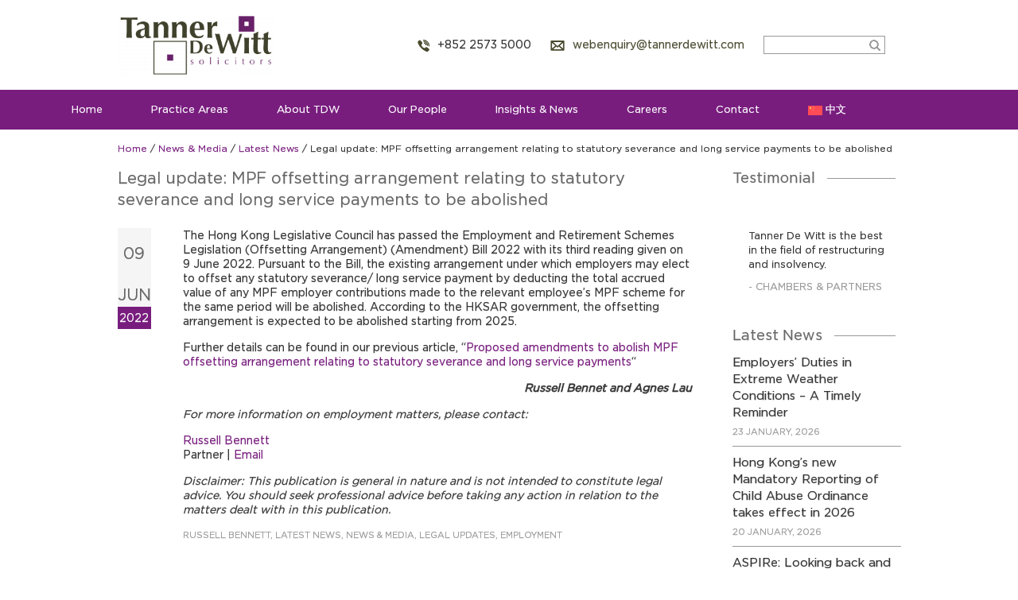

--- FILE ---
content_type: text/html; charset=UTF-8
request_url: https://www.tannerdewitt.com/mpf-offsetting-arrangement-statutory-severance-long-service-payments-abolished/
body_size: 27827
content:
<!DOCTYPE html>

<html lang="en-US">

<!--<![endif]-->

<head>

	<meta charset="UTF-8">
	<meta name="viewport" content="width=device-width, initial-scale=1.0, minimum-scale=1.0, maximum-scale=6.0, user-scalable=yes">

	<title>MPF offsetting arrangement relating to statutory severance and long service payments to be abolished</title>

	<link rel="profile" href="https://gmpg.org/xfn/11">
																
	<!--[if lt IE 9]>

	<script src="https://cdnjs.cloudflare.com/ajax/libs/html5shiv/3.7.3/html5shiv.min.js"></script>

	<![endif]-->

	<meta name='robots' content='index, follow, max-image-preview:large, max-snippet:-1, max-video-preview:-1' />
<link rel="alternate" hreflang="en" href="https://www.tannerdewitt.com/mpf-offsetting-arrangement-statutory-severance-long-service-payments-abolished/" />
<link rel="alternate" hreflang="x-default" href="https://www.tannerdewitt.com/mpf-offsetting-arrangement-statutory-severance-long-service-payments-abolished/" />

<!-- Google Tag Manager for WordPress by gtm4wp.com -->
<script data-cfasync="false" data-pagespeed-no-defer>
	var gtm4wp_datalayer_name = "dataLayer";
	var dataLayer = dataLayer || [];
</script>
<!-- End Google Tag Manager for WordPress by gtm4wp.com -->
	<!-- This site is optimized with the Yoast SEO plugin v26.8 - https://yoast.com/product/yoast-seo-wordpress/ -->
	<meta name="description" content="The existing arrangement under which employers may elect to offset any statutory severance/ long service payment by deducting the total accrued value of any MPF employer contributions made to the relevant employee’s MPF scheme for the same period will be abolished." />
	<link rel="canonical" href="https://www.tannerdewitt.com/mpf-offsetting-arrangement-statutory-severance-long-service-payments-abolished/" />
	<meta property="og:locale" content="en_US" />
	<meta property="og:type" content="article" />
	<meta property="og:title" content="MPF offsetting arrangement relating to statutory severance and long service payments to be abolished" />
	<meta property="og:description" content="The existing arrangement under which employers may elect to offset any statutory severance/ long service payment by deducting the total accrued value of any MPF employer contributions made to the relevant employee’s MPF scheme for the same period will be abolished." />
	<meta property="og:url" content="https://www.tannerdewitt.com/mpf-offsetting-arrangement-statutory-severance-long-service-payments-abolished/" />
	<meta property="og:site_name" content="Tanner De Witt Solicitors, Law Firm Hong Kong" />
	<meta property="article:publisher" content="https://www.facebook.com/hong.kong.lawyer.tannerdewitt/" />
	<meta property="article:published_time" content="2022-06-09T10:34:27+00:00" />
	<meta property="article:modified_time" content="2022-06-09T10:34:37+00:00" />
	<meta property="og:image" content="https://www.tannerdewitt.com/wp-content/uploads/2020/01/copy-tdw-logo-1.png" />
	<meta property="og:image:width" content="1280" />
	<meta property="og:image:height" content="509" />
	<meta property="og:image:type" content="image/png" />
	<meta name="author" content="Tanner" />
	<meta name="twitter:card" content="summary_large_image" />
	<meta name="twitter:creator" content="@tannerdewitt" />
	<meta name="twitter:site" content="@tannerdewitt" />
	<meta name="twitter:label1" content="Written by" />
	<meta name="twitter:data1" content="Tanner" />
	<meta name="twitter:label2" content="Est. reading time" />
	<meta name="twitter:data2" content="1 minute" />
	<script type="application/ld+json" class="yoast-schema-graph">{"@context":"https://schema.org","@graph":[{"@type":"Article","@id":"https://www.tannerdewitt.com/mpf-offsetting-arrangement-statutory-severance-long-service-payments-abolished/#article","isPartOf":{"@id":"https://www.tannerdewitt.com/mpf-offsetting-arrangement-statutory-severance-long-service-payments-abolished/"},"author":{"name":"Tanner","@id":"https://www.tannerdewitt.com/zh-hans/#/schema/person/d71281b7f4e9857aafb69d2eae56e749"},"headline":"Legal update: MPF offsetting arrangement relating to statutory severance and long service payments to be abolished","datePublished":"2022-06-09T10:34:27+00:00","dateModified":"2022-06-09T10:34:37+00:00","mainEntityOfPage":{"@id":"https://www.tannerdewitt.com/mpf-offsetting-arrangement-statutory-severance-long-service-payments-abolished/"},"wordCount":177,"commentCount":0,"publisher":{"@id":"https://www.tannerdewitt.com/zh-hans/#organization"},"articleSection":["Russell Bennett","Latest News","News &amp; Media","Legal Updates","Employment"],"inLanguage":"en-US","potentialAction":[{"@type":"CommentAction","name":"Comment","target":["https://www.tannerdewitt.com/mpf-offsetting-arrangement-statutory-severance-long-service-payments-abolished/#respond"]}]},{"@type":"WebPage","@id":"https://www.tannerdewitt.com/mpf-offsetting-arrangement-statutory-severance-long-service-payments-abolished/","url":"https://www.tannerdewitt.com/mpf-offsetting-arrangement-statutory-severance-long-service-payments-abolished/","name":"MPF offsetting arrangement relating to statutory severance and long service payments to be abolished","isPartOf":{"@id":"https://www.tannerdewitt.com/zh-hans/#website"},"datePublished":"2022-06-09T10:34:27+00:00","dateModified":"2022-06-09T10:34:37+00:00","description":"The existing arrangement under which employers may elect to offset any statutory severance/ long service payment by deducting the total accrued value of any MPF employer contributions made to the relevant employee’s MPF scheme for the same period will be abolished.","breadcrumb":{"@id":"https://www.tannerdewitt.com/mpf-offsetting-arrangement-statutory-severance-long-service-payments-abolished/#breadcrumb"},"inLanguage":"en-US","potentialAction":[{"@type":"ReadAction","target":["https://www.tannerdewitt.com/mpf-offsetting-arrangement-statutory-severance-long-service-payments-abolished/"]}]},{"@type":"BreadcrumbList","@id":"https://www.tannerdewitt.com/mpf-offsetting-arrangement-statutory-severance-long-service-payments-abolished/#breadcrumb","itemListElement":[{"@type":"ListItem","position":1,"name":"Home","item":"https://www.tannerdewitt.com/"},{"@type":"ListItem","position":2,"name":"Legal update: MPF offsetting arrangement relating to statutory severance and long service payments to be abolished"}]},{"@type":"WebSite","@id":"https://www.tannerdewitt.com/zh-hans/#website","url":"https://www.tannerdewitt.com/zh-hans/","name":"Tanner De Witt Solicitors, Law Firm Hong Kong","description":"Tanner De Witt Solicitors is a Hong Kong law firm with an international client base.","publisher":{"@id":"https://www.tannerdewitt.com/zh-hans/#organization"},"potentialAction":[{"@type":"SearchAction","target":{"@type":"EntryPoint","urlTemplate":"https://www.tannerdewitt.com/zh-hans/?s={search_term_string}"},"query-input":{"@type":"PropertyValueSpecification","valueRequired":true,"valueName":"search_term_string"}}],"inLanguage":"en-US"},{"@type":"Organization","@id":"https://www.tannerdewitt.com/zh-hans/#organization","name":"Tanner De Witt","url":"https://www.tannerdewitt.com/zh-hans/","logo":{"@type":"ImageObject","inLanguage":"en-US","@id":"https://www.tannerdewitt.com/zh-hans/#/schema/logo/image/","url":"https://www.tannerdewitt.com/wp-content/uploads/2020/01/copy-tdw-logo.png","contentUrl":"https://www.tannerdewitt.com/wp-content/uploads/2020/01/copy-tdw-logo.png","width":1280,"height":509,"caption":"Tanner De Witt"},"image":{"@id":"https://www.tannerdewitt.com/zh-hans/#/schema/logo/image/"},"sameAs":["https://www.facebook.com/hong.kong.lawyer.tannerdewitt/","https://x.com/tannerdewitt","https://www.linkedin.com/company/tanner-de-witt/","https://www.youtube.com/channel/UCAEYzioPOqaKYvl4O0DlVyQ"]},{"@type":"Person","@id":"https://www.tannerdewitt.com/zh-hans/#/schema/person/d71281b7f4e9857aafb69d2eae56e749","name":"Tanner","image":{"@type":"ImageObject","inLanguage":"en-US","@id":"https://www.tannerdewitt.com/zh-hans/#/schema/person/image/","url":"https://secure.gravatar.com/avatar/70f1b53565d52c6632533933ecf719bc5daef7f72a7e2c9b7649946981055fa9?s=96&d=mm&r=g","contentUrl":"https://secure.gravatar.com/avatar/70f1b53565d52c6632533933ecf719bc5daef7f72a7e2c9b7649946981055fa9?s=96&d=mm&r=g","caption":"Tanner"},"url":"https://www.tannerdewitt.com/author/tanner/"}]}</script>
	<!-- / Yoast SEO plugin. -->


<link rel='dns-prefetch' href='//www.googletagmanager.com' />
<link rel="alternate" type="application/rss+xml" title="Tanner De Witt Solicitors, Law Firm Hong Kong &raquo; Legal update: MPF offsetting arrangement relating to statutory severance and long service payments to be abolished Comments Feed" href="https://www.tannerdewitt.com/mpf-offsetting-arrangement-statutory-severance-long-service-payments-abolished/feed/" />
<link rel="alternate" title="oEmbed (JSON)" type="application/json+oembed" href="https://www.tannerdewitt.com/wp-json/oembed/1.0/embed?url=https%3A%2F%2Fwww.tannerdewitt.com%2Fmpf-offsetting-arrangement-statutory-severance-long-service-payments-abolished%2F" />
<link rel="alternate" title="oEmbed (XML)" type="text/xml+oembed" href="https://www.tannerdewitt.com/wp-json/oembed/1.0/embed?url=https%3A%2F%2Fwww.tannerdewitt.com%2Fmpf-offsetting-arrangement-statutory-severance-long-service-payments-abolished%2F&#038;format=xml" />
<style id='wp-img-auto-sizes-contain-inline-css' type='text/css'>
img:is([sizes=auto i],[sizes^="auto," i]){contain-intrinsic-size:3000px 1500px}
/*# sourceURL=wp-img-auto-sizes-contain-inline-css */
</style>
<style id='wp-emoji-styles-inline-css' type='text/css'>

	img.wp-smiley, img.emoji {
		display: inline !important;
		border: none !important;
		box-shadow: none !important;
		height: 1em !important;
		width: 1em !important;
		margin: 0 0.07em !important;
		vertical-align: -0.1em !important;
		background: none !important;
		padding: 0 !important;
	}
/*# sourceURL=wp-emoji-styles-inline-css */
</style>
<link rel='stylesheet' id='wp-block-library-css' href='https://www.tannerdewitt.com/wp-includes/css/dist/block-library/style.min.css?ver=6.9' type='text/css' media='all' />
<style id='wp-block-paragraph-inline-css' type='text/css'>
.is-small-text{font-size:.875em}.is-regular-text{font-size:1em}.is-large-text{font-size:2.25em}.is-larger-text{font-size:3em}.has-drop-cap:not(:focus):first-letter{float:left;font-size:8.4em;font-style:normal;font-weight:100;line-height:.68;margin:.05em .1em 0 0;text-transform:uppercase}body.rtl .has-drop-cap:not(:focus):first-letter{float:none;margin-left:.1em}p.has-drop-cap.has-background{overflow:hidden}:root :where(p.has-background){padding:1.25em 2.375em}:where(p.has-text-color:not(.has-link-color)) a{color:inherit}p.has-text-align-left[style*="writing-mode:vertical-lr"],p.has-text-align-right[style*="writing-mode:vertical-rl"]{rotate:180deg}
/*# sourceURL=https://www.tannerdewitt.com/wp-includes/blocks/paragraph/style.min.css */
</style>
<style id='global-styles-inline-css' type='text/css'>
:root{--wp--preset--aspect-ratio--square: 1;--wp--preset--aspect-ratio--4-3: 4/3;--wp--preset--aspect-ratio--3-4: 3/4;--wp--preset--aspect-ratio--3-2: 3/2;--wp--preset--aspect-ratio--2-3: 2/3;--wp--preset--aspect-ratio--16-9: 16/9;--wp--preset--aspect-ratio--9-16: 9/16;--wp--preset--color--black: #000000;--wp--preset--color--cyan-bluish-gray: #abb8c3;--wp--preset--color--white: #ffffff;--wp--preset--color--pale-pink: #f78da7;--wp--preset--color--vivid-red: #cf2e2e;--wp--preset--color--luminous-vivid-orange: #ff6900;--wp--preset--color--luminous-vivid-amber: #fcb900;--wp--preset--color--light-green-cyan: #7bdcb5;--wp--preset--color--vivid-green-cyan: #00d084;--wp--preset--color--pale-cyan-blue: #8ed1fc;--wp--preset--color--vivid-cyan-blue: #0693e3;--wp--preset--color--vivid-purple: #9b51e0;--wp--preset--gradient--vivid-cyan-blue-to-vivid-purple: linear-gradient(135deg,rgb(6,147,227) 0%,rgb(155,81,224) 100%);--wp--preset--gradient--light-green-cyan-to-vivid-green-cyan: linear-gradient(135deg,rgb(122,220,180) 0%,rgb(0,208,130) 100%);--wp--preset--gradient--luminous-vivid-amber-to-luminous-vivid-orange: linear-gradient(135deg,rgb(252,185,0) 0%,rgb(255,105,0) 100%);--wp--preset--gradient--luminous-vivid-orange-to-vivid-red: linear-gradient(135deg,rgb(255,105,0) 0%,rgb(207,46,46) 100%);--wp--preset--gradient--very-light-gray-to-cyan-bluish-gray: linear-gradient(135deg,rgb(238,238,238) 0%,rgb(169,184,195) 100%);--wp--preset--gradient--cool-to-warm-spectrum: linear-gradient(135deg,rgb(74,234,220) 0%,rgb(151,120,209) 20%,rgb(207,42,186) 40%,rgb(238,44,130) 60%,rgb(251,105,98) 80%,rgb(254,248,76) 100%);--wp--preset--gradient--blush-light-purple: linear-gradient(135deg,rgb(255,206,236) 0%,rgb(152,150,240) 100%);--wp--preset--gradient--blush-bordeaux: linear-gradient(135deg,rgb(254,205,165) 0%,rgb(254,45,45) 50%,rgb(107,0,62) 100%);--wp--preset--gradient--luminous-dusk: linear-gradient(135deg,rgb(255,203,112) 0%,rgb(199,81,192) 50%,rgb(65,88,208) 100%);--wp--preset--gradient--pale-ocean: linear-gradient(135deg,rgb(255,245,203) 0%,rgb(182,227,212) 50%,rgb(51,167,181) 100%);--wp--preset--gradient--electric-grass: linear-gradient(135deg,rgb(202,248,128) 0%,rgb(113,206,126) 100%);--wp--preset--gradient--midnight: linear-gradient(135deg,rgb(2,3,129) 0%,rgb(40,116,252) 100%);--wp--preset--font-size--small: 13px;--wp--preset--font-size--medium: 20px;--wp--preset--font-size--large: 36px;--wp--preset--font-size--x-large: 42px;--wp--preset--spacing--20: 0.44rem;--wp--preset--spacing--30: 0.67rem;--wp--preset--spacing--40: 1rem;--wp--preset--spacing--50: 1.5rem;--wp--preset--spacing--60: 2.25rem;--wp--preset--spacing--70: 3.38rem;--wp--preset--spacing--80: 5.06rem;--wp--preset--shadow--natural: 6px 6px 9px rgba(0, 0, 0, 0.2);--wp--preset--shadow--deep: 12px 12px 50px rgba(0, 0, 0, 0.4);--wp--preset--shadow--sharp: 6px 6px 0px rgba(0, 0, 0, 0.2);--wp--preset--shadow--outlined: 6px 6px 0px -3px rgb(255, 255, 255), 6px 6px rgb(0, 0, 0);--wp--preset--shadow--crisp: 6px 6px 0px rgb(0, 0, 0);}:where(.is-layout-flex){gap: 0.5em;}:where(.is-layout-grid){gap: 0.5em;}body .is-layout-flex{display: flex;}.is-layout-flex{flex-wrap: wrap;align-items: center;}.is-layout-flex > :is(*, div){margin: 0;}body .is-layout-grid{display: grid;}.is-layout-grid > :is(*, div){margin: 0;}:where(.wp-block-columns.is-layout-flex){gap: 2em;}:where(.wp-block-columns.is-layout-grid){gap: 2em;}:where(.wp-block-post-template.is-layout-flex){gap: 1.25em;}:where(.wp-block-post-template.is-layout-grid){gap: 1.25em;}.has-black-color{color: var(--wp--preset--color--black) !important;}.has-cyan-bluish-gray-color{color: var(--wp--preset--color--cyan-bluish-gray) !important;}.has-white-color{color: var(--wp--preset--color--white) !important;}.has-pale-pink-color{color: var(--wp--preset--color--pale-pink) !important;}.has-vivid-red-color{color: var(--wp--preset--color--vivid-red) !important;}.has-luminous-vivid-orange-color{color: var(--wp--preset--color--luminous-vivid-orange) !important;}.has-luminous-vivid-amber-color{color: var(--wp--preset--color--luminous-vivid-amber) !important;}.has-light-green-cyan-color{color: var(--wp--preset--color--light-green-cyan) !important;}.has-vivid-green-cyan-color{color: var(--wp--preset--color--vivid-green-cyan) !important;}.has-pale-cyan-blue-color{color: var(--wp--preset--color--pale-cyan-blue) !important;}.has-vivid-cyan-blue-color{color: var(--wp--preset--color--vivid-cyan-blue) !important;}.has-vivid-purple-color{color: var(--wp--preset--color--vivid-purple) !important;}.has-black-background-color{background-color: var(--wp--preset--color--black) !important;}.has-cyan-bluish-gray-background-color{background-color: var(--wp--preset--color--cyan-bluish-gray) !important;}.has-white-background-color{background-color: var(--wp--preset--color--white) !important;}.has-pale-pink-background-color{background-color: var(--wp--preset--color--pale-pink) !important;}.has-vivid-red-background-color{background-color: var(--wp--preset--color--vivid-red) !important;}.has-luminous-vivid-orange-background-color{background-color: var(--wp--preset--color--luminous-vivid-orange) !important;}.has-luminous-vivid-amber-background-color{background-color: var(--wp--preset--color--luminous-vivid-amber) !important;}.has-light-green-cyan-background-color{background-color: var(--wp--preset--color--light-green-cyan) !important;}.has-vivid-green-cyan-background-color{background-color: var(--wp--preset--color--vivid-green-cyan) !important;}.has-pale-cyan-blue-background-color{background-color: var(--wp--preset--color--pale-cyan-blue) !important;}.has-vivid-cyan-blue-background-color{background-color: var(--wp--preset--color--vivid-cyan-blue) !important;}.has-vivid-purple-background-color{background-color: var(--wp--preset--color--vivid-purple) !important;}.has-black-border-color{border-color: var(--wp--preset--color--black) !important;}.has-cyan-bluish-gray-border-color{border-color: var(--wp--preset--color--cyan-bluish-gray) !important;}.has-white-border-color{border-color: var(--wp--preset--color--white) !important;}.has-pale-pink-border-color{border-color: var(--wp--preset--color--pale-pink) !important;}.has-vivid-red-border-color{border-color: var(--wp--preset--color--vivid-red) !important;}.has-luminous-vivid-orange-border-color{border-color: var(--wp--preset--color--luminous-vivid-orange) !important;}.has-luminous-vivid-amber-border-color{border-color: var(--wp--preset--color--luminous-vivid-amber) !important;}.has-light-green-cyan-border-color{border-color: var(--wp--preset--color--light-green-cyan) !important;}.has-vivid-green-cyan-border-color{border-color: var(--wp--preset--color--vivid-green-cyan) !important;}.has-pale-cyan-blue-border-color{border-color: var(--wp--preset--color--pale-cyan-blue) !important;}.has-vivid-cyan-blue-border-color{border-color: var(--wp--preset--color--vivid-cyan-blue) !important;}.has-vivid-purple-border-color{border-color: var(--wp--preset--color--vivid-purple) !important;}.has-vivid-cyan-blue-to-vivid-purple-gradient-background{background: var(--wp--preset--gradient--vivid-cyan-blue-to-vivid-purple) !important;}.has-light-green-cyan-to-vivid-green-cyan-gradient-background{background: var(--wp--preset--gradient--light-green-cyan-to-vivid-green-cyan) !important;}.has-luminous-vivid-amber-to-luminous-vivid-orange-gradient-background{background: var(--wp--preset--gradient--luminous-vivid-amber-to-luminous-vivid-orange) !important;}.has-luminous-vivid-orange-to-vivid-red-gradient-background{background: var(--wp--preset--gradient--luminous-vivid-orange-to-vivid-red) !important;}.has-very-light-gray-to-cyan-bluish-gray-gradient-background{background: var(--wp--preset--gradient--very-light-gray-to-cyan-bluish-gray) !important;}.has-cool-to-warm-spectrum-gradient-background{background: var(--wp--preset--gradient--cool-to-warm-spectrum) !important;}.has-blush-light-purple-gradient-background{background: var(--wp--preset--gradient--blush-light-purple) !important;}.has-blush-bordeaux-gradient-background{background: var(--wp--preset--gradient--blush-bordeaux) !important;}.has-luminous-dusk-gradient-background{background: var(--wp--preset--gradient--luminous-dusk) !important;}.has-pale-ocean-gradient-background{background: var(--wp--preset--gradient--pale-ocean) !important;}.has-electric-grass-gradient-background{background: var(--wp--preset--gradient--electric-grass) !important;}.has-midnight-gradient-background{background: var(--wp--preset--gradient--midnight) !important;}.has-small-font-size{font-size: var(--wp--preset--font-size--small) !important;}.has-medium-font-size{font-size: var(--wp--preset--font-size--medium) !important;}.has-large-font-size{font-size: var(--wp--preset--font-size--large) !important;}.has-x-large-font-size{font-size: var(--wp--preset--font-size--x-large) !important;}
/*# sourceURL=global-styles-inline-css */
</style>

<style id='classic-theme-styles-inline-css' type='text/css'>
/*! This file is auto-generated */
.wp-block-button__link{color:#fff;background-color:#32373c;border-radius:9999px;box-shadow:none;text-decoration:none;padding:calc(.667em + 2px) calc(1.333em + 2px);font-size:1.125em}.wp-block-file__button{background:#32373c;color:#fff;text-decoration:none}
/*# sourceURL=/wp-includes/css/classic-themes.min.css */
</style>
<link rel='stylesheet' id='menu-image-css' href='https://www.tannerdewitt.com/wp-content/plugins/menu-image/includes/css/menu-image.css?ver=3.13' type='text/css' media='all' />
<link rel='stylesheet' id='dashicons-css' href='https://www.tannerdewitt.com/wp-includes/css/dashicons.min.css?ver=6.9' type='text/css' media='all' />
<link rel='stylesheet' id='super-rss-reader-css' href='https://www.tannerdewitt.com/wp-content/plugins/super-rss-reader/public/css/style.min.css?ver=5.4' type='text/css' media='all' />
<link rel='stylesheet' id='wpml-legacy-horizontal-list-0-css' href='https://www.tannerdewitt.com/wp-content/plugins/sitepress-multilingual-cms/templates/language-switchers/legacy-list-horizontal/style.min.css?ver=1' type='text/css' media='all' />
<link rel='stylesheet' id='wpml-menu-item-0-css' href='https://www.tannerdewitt.com/wp-content/plugins/sitepress-multilingual-cms/templates/language-switchers/menu-item/style.min.css?ver=1' type='text/css' media='all' />
<style id='wpml-menu-item-0-inline-css' type='text/css'>
.wpml-ls-flag { height: 12px !important; width: 18px !important; }
/*# sourceURL=wpml-menu-item-0-inline-css */
</style>
<link rel='stylesheet' id='genericons-css' href='https://www.tannerdewitt.com/wp-content/themes/tanner/genericons/genericons.css?ver=3.0.3' type='text/css' media='all' />
<link rel='stylesheet' id='twentyfourteen-style-css' href='https://www.tannerdewitt.com/wp-content/themes/tanner/style.css?ver=6.9' type='text/css' media='all' />
<script type="b079b5f6c8cb213e86a53c01-text/javascript" src="https://www.tannerdewitt.com/wp-includes/js/jquery/jquery.min.js?ver=3.7.1" id="jquery-core-js"></script>
<script type="b079b5f6c8cb213e86a53c01-text/javascript" src="https://www.tannerdewitt.com/wp-includes/js/jquery/jquery-migrate.min.js?ver=3.4.1" id="jquery-migrate-js"></script>
<script type="b079b5f6c8cb213e86a53c01-text/javascript" src="https://www.tannerdewitt.com/wp-content/plugins/super-rss-reader/public/js/jquery.easy-ticker.min.js?ver=5.4" id="jquery-easy-ticker-js"></script>
<script type="b079b5f6c8cb213e86a53c01-text/javascript" src="https://www.tannerdewitt.com/wp-content/plugins/super-rss-reader/public/js/script.min.js?ver=5.4" id="super-rss-reader-js"></script>

<!-- Google tag (gtag.js) snippet added by Site Kit -->
<!-- Google Analytics snippet added by Site Kit -->
<script type="b079b5f6c8cb213e86a53c01-text/javascript" src="https://www.googletagmanager.com/gtag/js?id=GT-5D47HTS" id="google_gtagjs-js" async></script>
<script type="b079b5f6c8cb213e86a53c01-text/javascript" id="google_gtagjs-js-after">
/* <![CDATA[ */
window.dataLayer = window.dataLayer || [];function gtag(){dataLayer.push(arguments);}
gtag("set","linker",{"domains":["www.tannerdewitt.com"]});
gtag("js", new Date());
gtag("set", "developer_id.dZTNiMT", true);
gtag("config", "GT-5D47HTS");
//# sourceURL=google_gtagjs-js-after
/* ]]> */
</script>
<link rel="https://api.w.org/" href="https://www.tannerdewitt.com/wp-json/" /><link rel="alternate" title="JSON" type="application/json" href="https://www.tannerdewitt.com/wp-json/wp/v2/posts/275307" /><link rel="EditURI" type="application/rsd+xml" title="RSD" href="https://www.tannerdewitt.com/xmlrpc.php?rsd" />
<meta name="generator" content="WordPress 6.9" />
<link rel='shortlink' href='https://www.tannerdewitt.com/?p=275307' />
<meta name="generator" content="WPML ver:4.9.0 stt:60,1;" />
<meta name="generator" content="Site Kit by Google 1.170.0" />
<!-- Google Tag Manager for WordPress by gtm4wp.com -->
<!-- GTM Container placement set to manual -->
<script data-cfasync="false" data-pagespeed-no-defer>
	var dataLayer_content = {"pagePostType":"post","pagePostType2":"single-post","pageCategory":["russell-bennett-1","latest-news","news-media","legal-updates","employment-2"]};
	dataLayer.push( dataLayer_content );
</script>
<script data-cfasync="false" data-pagespeed-no-defer>
(function(w,d,s,l,i){w[l]=w[l]||[];w[l].push({'gtm.start':
new Date().getTime(),event:'gtm.js'});var f=d.getElementsByTagName(s)[0],
j=d.createElement(s),dl=l!='dataLayer'?'&l='+l:'';j.async=true;j.src=
'//www.googletagmanager.com/gtm.js?id='+i+dl;f.parentNode.insertBefore(j,f);
})(window,document,'script','dataLayer','GTM-P94W3PS');
</script>
<!-- End Google Tag Manager for WordPress by gtm4wp.com -->			<link rel="preload" href="https://www.tannerdewitt.com/wp-content/plugins/wordpress-popup/assets/hustle-ui/fonts/hustle-icons-font.woff2" as="font" type="font/woff2" crossorigin>
		
<!-- Google AdSense meta tags added by Site Kit -->
<meta name="google-adsense-platform-account" content="ca-host-pub-2644536267352236">
<meta name="google-adsense-platform-domain" content="sitekit.withgoogle.com">
<!-- End Google AdSense meta tags added by Site Kit -->
<style type="text/css" id="branda-admin-bar-logo">
body #wpadminbar #wp-admin-bar-wp-logo > .ab-item {
	background-image: url(https://www.tannerdewitt.com/wp-content/uploads/2020/11/tdw-square.png);
	background-repeat: no-repeat;
	background-position: 50%;
	background-size: 80%;
}
body #wpadminbar #wp-admin-bar-wp-logo > .ab-item .ab-icon:before {
	content: " ";
}
</style>

	<style type="text/css" id="twentyfourteen-header-css">
			.site-title,
		.site-description {
			clip: rect(1px 1px 1px 1px); /* IE7 */
			clip: rect(1px, 1px, 1px, 1px);
			position: absolute;
		}
		</style>
	
<!-- Google Tag Manager snippet added by Site Kit -->
<script type="b079b5f6c8cb213e86a53c01-text/javascript">
/* <![CDATA[ */

			( function( w, d, s, l, i ) {
				w[l] = w[l] || [];
				w[l].push( {'gtm.start': new Date().getTime(), event: 'gtm.js'} );
				var f = d.getElementsByTagName( s )[0],
					j = d.createElement( s ), dl = l != 'dataLayer' ? '&l=' + l : '';
				j.async = true;
				j.src = 'https://www.googletagmanager.com/gtm.js?id=' + i + dl;
				f.parentNode.insertBefore( j, f );
			} )( window, document, 'script', 'dataLayer', 'GTM-59T8F3D' );
			
/* ]]> */
</script>

<!-- End Google Tag Manager snippet added by Site Kit -->
		<style type="text/css" id="wp-custom-css">
			/* START */
@font-face{font-family:GothamBook;src:url(https://www.tannerdewitt.com/wp-content/themes/tanner/fonts/GothamBook.eot);src:url(https://www.tannerdewitt.com/wp-content/themes/tanner/fonts/GothamBook.eot) format('embedded-opentype'),url(https://www.tannerdewitt.com/wp-content/themes/tanner/fonts/GothamBook.woff2) format('woff2'),url(https://www.tannerdewitt.com/wp-content/themes/tanner/fonts/GothamBook.woff) format('woff'),url(https://www.tannerdewitt.com/wp-content/themes/tanner/fonts/GothamBook.ttf) format('truetype'),url(https://www.tannerdewitt.com/wp-content/themes/tanner/fonts/GothamBook.svg#GothamBook) format('svg');font-display:swap}@font-face{font-family:GothamMedium;src:url(https://www.tannerdewitt.com/wp-content/themes/tanner/fonts/GothamMedium.eot);src:url(https://www.tannerdewitt.com/wp-content/themes/tanner/fonts/GothamMedium.eot) format('embedded-opentype'),url(https://www.tannerdewitt.com/wp-content/themes/tanner/fonts/GothamMedium.woff2) format('woff2'),url(https://www.tannerdewitt.com/wp-content/themes/tanner/fonts/GothamMedium.woff) format('woff'),url(https://www.tannerdewitt.com/wp-content/themes/tanner/fonts/GothamMedium.ttf) format('truetype'),url(https://www.tannerdewitt.com/wp-content/themes/tanner/fonts/GothamMedium.svg#GothamMedium) format('svg');font-display:swap}a,abbr,acronym,address,applet,big,blockquote,body,caption,cite,code,dd,del,dfn,div,dl,dt,em,fieldset,font,form,h1,h2,h3,h4,h5,h6,html,iframe,ins,kbd,label,legend,li,object,ol,p,pre,q,s,samp,small,span,strike,strong,sub,sup,table,tbody,td,tfoot,th,thead,tr,tt,ul,var{border:0;font-family:inherit;font-size:100%;font-style:inherit;font-weight:inherit;margin:0;outline:0;padding:0;vertical-align:baseline}article,aside,details,figcaption,figure,footer,header,hgroup,nav,section{display:block}audio,canvas,video{display:inline-block;max-width:100%}html{-ms-text-size-adjust:100%;overflow-y:scroll;-webkit-text-size-adjust:100%}body,button,input,select,textarea{color:#333;font-family:GothamBook,Arial,sans-serif;font-size:16px;font-weight:400;line-height:1.5}body{background:#ffffff00!important;color:#333;font-family:GothamBook,Helvetica,sans-serif;font-size:14px}a{color:#781d7e;text-decoration:none}a:focus{outline:0}a:active,a:hover{outline:0}a:active,a:hover{color:#333}h1,h2,h3,h4,h5,h6{clear:both;font-family:GothamBook,Helvetica,sans-serif;font-weight:400;margin:36px 0 12px}h1{font-size:26px;line-height:1.3846153846}h2{font-size:24px;line-height:1}h3{font-size:22px;line-height:1.0909090909}h4{color:#666;font-size:18px;line-height:1.2;margin:26px 0 16px 0}h5{color:#333;font-size:18px;line-height:1.3333333333;margin:0 0 15px 0}h6{font-size:16px;line-height:1.5}address{font-style:italic;margin-bottom:24px}abbr[title]{border-bottom:1px dotted #2b2b2b;cursor:help}b,strong{font-weight:700}cite,dfn,i{font-style:italic}em{font-style:normal}ins,mark{background:#fff9c0;text-decoration:none}p{line-height:18px;margin-bottom:15px}code,kbd,pre,samp,tt,var{font-family:GothamBook,Helvetica,serif;font-size:15px;hyphens:none;line-height:1.6;-moz-hyphens:none;-ms-hyphens:none;-webkit-hyphens:none}pre{border:1px solid rgba(0,0,0,.1);box-sizing:border-box;margin-bottom:24px;max-width:100%;-moz-box-sizing:border-box;overflow:auto;padding:12px;-webkit-box-sizing:border-box;white-space:pre;white-space:pre-wrap;word-wrap:break-word}blockquote,q{hyphens:none;-moz-hyphens:none;-ms-hyphens:none;quotes:none;-webkit-hyphens:none}blockquote:after,blockquote:before,q:after,q:before{content:"";content:none}blockquote{color:#767676;font-size:19px;font-style:italic;font-weight:300;line-height:1.2631578947;margin-bottom:24px}blockquote cite,blockquote small{color:#2b2b2b;font-size:16px;font-weight:400;line-height:1.5}blockquote cite,blockquote em,blockquote i{font-style:normal}blockquote b,blockquote strong{font-weight:400}small{font-size:smaller}big{font-size:125%}sub,sup{font-size:75%;height:0;line-height:0;position:relative;vertical-align:baseline}sup{bottom:1ex}sub{top:.5ex}dl{margin-bottom:24px}dt{font-weight:700}dd{margin-bottom:24px}ol,ul{list-style:none;margin:0 0 24px 20px}ul{list-style:disc}ol{list-style:decimal}li>ol,li>ul{margin:0 0 0 20px}img{border:0;-ms-interpolation-mode:bicubic;vertical-align:middle}figure{margin:0}fieldset{border:1px solid rgba(0,0,0,.1);margin:0 0 24px;padding:11px 12px 0}legend{white-space:normal}button,input,select,textarea{box-sizing:border-box;font-size:100%;margin:0;max-width:100%;-moz-box-sizing:border-box;vertical-align:baseline;-webkit-box-sizing:border-box}button,input{line-height:normal}input,textarea{background-image:-webkit-linear-gradient(hsla(0,0%,100%,0),hsla(0,0%,100%,0))}button,html input[type=button],input[type=reset],input[type=submit]{cursor:pointer;-webkit-appearance:button}button[disabled],input[disabled]{cursor:default}input[type=checkbox],input[type=radio]{padding:0}input[type=search]{-webkit-appearance:textfield}input[type=search]::-webkit-search-decoration{-webkit-appearance:none}button::-moz-focus-inner,input::-moz-focus-inner{border:0;padding:0}textarea{overflow:auto;vertical-align:top}table,td,th{border:1px solid rgba(0,0,0,.1)}table{border-collapse:separate;border-spacing:0;border-width:1px 0 0 1px;margin-bottom:24px;width:100%}caption,td,th{font-weight:400;text-align:left}th{border-width:0 1px 1px 0;font-weight:700}td{border-width:0 1px 1px 0}del{color:#767676}hr{background-color:rgba(0,0,0,.1);border:0;height:1px;margin-bottom:23px}::selection{background:#781d7e;color:#fff;text-shadow:none}::-moz-selection{background:#781d7e;color:#fff;text-shadow:none}.section-left{float:left}.section-right{float:right}.section-middle{float:left}input,textarea{border:1px solid #cfcfcf;border-radius:0;color:#333;padding:5px 8px}textarea{width:100%}input:focus,textarea:focus{border:1px solid rgba(0,0,0,.3);outline:0}.button,button,input[type=button],input[type=reset],input[type=submit]{background-color:#999;border:1px solid #cfcfcf;color:#fff;font-family:GothamBook,Helvetica,sans-serif;font-size:14px;font-weight:700;padding:6px 10px;text-transform:uppercase;vertical-align:bottom;margin-bottom:15px}.search-field{width:100%}::-webkit-input-placeholder{color:#939393}:-moz-placeholder{color:#939393}::-moz-placeholder{color:#939393;opacity:1}:-ms-input-placeholder{color:#939393}#site-header img,.comment-content img,.entry-content img,.entry-summary img,.widget img,.wp-caption{max-width:100%}#site-header img,.comment-content img[height],.entry-content img,.entry-summary img,img[class*=align],img[class*=attachment-],img[class*=wp-image-]{height:auto}.post-thumbnail img,.wp-post-image,img.size-full,img.size-large{height:auto;max-width:100%}embed,iframe,object,video{margin-bottom:24px;max-width:100%}p>embed,p>iframe,p>object,span>embed,span>iframe,span>object{margin-bottom:0}.alignleft{float:left}.alignright{float:right}.aligncenter{display:block;margin-left:auto;margin-right:auto}blockquote.alignleft,figure.wp-caption.alignleft,img.alignleft{margin:0 13px 12px 0}.wp-caption.alignleft{margin:0 13px 12px 0}img.alignnone{margin:0 13px 0 0}blockquote.alignright,figure.wp-caption.alignright,img.alignright{margin:7px 0 7px 24px}.wp-caption.alignright{margin:7px 0 7px 14px}.site-content blockquote.alignleft,.site-content blockquote.alignright{border-bottom:1px solid rgba(0,0,0,.1);border-top:1px solid rgba(0,0,0,.1);padding-top:17px;width:50%}.site-content blockquote.alignleft p,.site-content blockquote.alignright p{margin-bottom:17px}.wp-caption{margin-bottom:24px}.wp-caption img[class*=wp-image-]{display:block;margin:0}.wp-caption{color:#767676}.wp-caption-text{box-sizing:border-box;font-size:12px;font-style:italic;line-height:1.5;margin:9px 0;-moz-box-sizing:border-box;-webkit-box-sizing:border-box}div.wp-caption .wp-caption-text{padding-right:10px}div.wp-caption.alignright .wp-caption-text,div.wp-caption.alignright img[class*=wp-image-]{padding-left:10px;padding-right:0}.wp-smiley{border:0;margin-bottom:0;margin-top:0;padding:0}.screen-reader-text{clip:rect(1px,1px,1px,1px);position:absolute}.screen-reader-text:focus{background-color:#f1f1f1;border-radius:3px;box-shadow:0 0 2px 2px rgba(0,0,0,.6);clip:auto;color:#21759b;display:block;font-size:14px;font-weight:700;height:auto;left:5px;line-height:normal;padding:15px 23px 14px;position:absolute;text-decoration:none;text-transform:none;top:5px;width:auto;z-index:100000}.hide{display:none}.contributor-info:after,.contributor-info:before,.footer-sidebar:after,.footer-sidebar:before,.gallery:after,.gallery:before,.hentry:after,.hentry:before,.search-box:after,.search-box:before,.slider-direction-nav:after,.slider-direction-nav:before,[class*=content]:after,[class*=content]:before,[class*=site]:after,[class*=site]:before{content:"";display:table}.contributor-info:after,.footer-sidebar:after,.gallery:after,.hentry:after,.search-box:after,.slider-direction-nav:after,[class*=content]:after,[class*=site]:after{clear:both}.bypostauthor>article .fn:before,.comment-edit-link:before,.comment-reply-link:before,.comment-reply-login:before,.comment-reply-title small a:before,.contributor-posts-link:before,.menu-toggle:before,.search-toggle:before,.slider-direction-nav a:before,.widget_twentyfourteen_ephemera .widget-title:before{display:inline-block;font:normal 16px/1 Genericons;text-decoration:inherit;vertical-align:text-bottom;-webkit-font-smoothing:antialiased}.full-size-link:before,.parent-post-link:before,.site-content span+.entry-date:before,.widget_twentyfourteen_ephemera .entry-title:after,span+.byline:before,span+.comments-link:before,span+.edit-link:before{content:"\0020\007c\0020"}html{-webkit-text-stroke:.25px}.site{background-color:#fff;position:relative}.main-content{width:100%}#wpadminbar{min-height:32px}#site-header{float:left;position:relative;z-index:3}header{margin:0 auto;margin-top:18px;width:985px;min-height:78px;max-height:78px;}.menu-main-menu-container{margin:0 auto;width:1150px;min-height:3vh;height:50px;}.menu-main-menu-chinese-container{width:1125px;margin:0 auto}
nav#primary-navigation{background-color:#781d7e;margin-top:17px;min-width:100vw;max-height:50px;}nav#primary-navigation ul{float:left;position:sticky;margin:0 0 0 10px;padding-left:0}nav#primary-navigation li{background-color:#781d7e;display:inline-block;list-style:none;margin-right:27px;position:relative}nav#primary-navigation ul li:last-child{margin-right:0}nav#primary-navigation li a{color:#fff;display:inline-block;font-size:13px;padding:15px}nav#primary-navigation ul ul{display:none;float:left;left:-10px;margin-top:49px;position:absolute;top:0;z-index:99999}nav#primary-navigation ul ul ul{left:100%;top:0}nav#primary-navigation ul li:hover>ul{display:block}nav#primary-navigation ul li a:hover{background-color:#4a4a30;display:block}nav#primary-navigation li.current-menu-item a,nav#primary-navigation li.current-page-ancestor a,nav#primary-navigation li.current-post-ancestor a{background-color:#4a4a30;display:block}nav#primary-navigation ul ul.sub-menu li a{background-color:#4a4a30;color:#fff;padding:8px 15px 9px 15px;width:130px}nav#primary-navigation ul ul.sub-menu li a:hover{background-color:#781d7d}#header-right{float:right;margin-top:20px}#header-right ul li{display:inline-block;list-style:none;margin-right:20px}#header-right ul li a{color:#4a4a30}#header-right ul li img{margin-right:10px}#search-container{float:right;width:153px}input.search-field{border:1px solid #999;padding:2px 25px 2px 5px;position:relative;top:7px;width:153px}.search-box-wrapper-home{position:relative}input.search-submit{background-color:transparent!important;background-image:url(https://www.tannerdewitt.com/wp-content/themes/tanner/images/search-icon.png);background-position:center right;background-repeat:no-repeat;border:none;height:14px;margin-right:6px;margin-top:12px;padding:0;position:absolute;right:0;text-indent:-9999px;top:0;width:14px;z-index:100}.full-image{overflow:hidden}.full-image img{max-width:100%}.full-image video{top:0;left:0;min-width:100%;min-height:10%;max-height:100%;overflow:hidden}ul#menu-practice-area-menu{margin:0}#Column2 li,#menu-practice-area-menu li{color:#781d7e;display:list-item;list-style:square outside none;margin-left:15px}#Column2,#menu-practice-area-menu{float:left;width:100%}#Column2{margin-left:20px}span.wpcf7-form-control-wrap em{margin-right:5px!important;width:50px!important}.wpcf7-form{margin-top:25px}#footer{background-color:#444}footer{color:#fff;font-size:11.5px;margin:0 auto;padding-top:22px;width:1150px}footer a{color:#fff}footer ul{float:left;margin-bottom:18px;margin-right:-30px}footer li{display:inline-block;list-style:none}#copyright,.menu-menu-footer-left-container{float:left;margin:3px 0 0 -20px;}#copyright,.menu-menu-footer-left-chinese-container{float:left}ul.menu-footer-left{margin:0 0 0 25px}ul.menu-footer-left li a:after{content:"|";padding:0 3px 0 4px}ul.menu-footer-left li:last-child a:after{content:" "}ul.menu-footer-left li a:hover{color:#999}ul.footer-menu li.current-menu-item a,ul.footer-menu li.current-page-ancestor a,ul.footer-menu li.current-post-ancestor a{color:#ddd}.footer-left{float:left}.footer-right{float:right}.footer-right .menu-main-menu-container{width:auto!important}.footer-right .menu-main-menu-chinese-container{width:770px;margin:0 auto;}.footer-right a{color:#fff}.footer-right li a:after{color:#8b8b8b;content:"|";padding:0 3px 0 4px}.footer-right li:last-child a:after{content:" ";padding-right:0}.footer-right li a:hover{color:#8b8b8b}#home-content{margin:0 auto;margin-top:24px;width:1120px}.home-section{border:1px solid #ccc;float:left;margin-bottom:20px;margin-right:48px;min-height:520px;width:300px}.home-section img{display:block;height:auto;margin:0 auto;width:275px}.home-section h1{background:url(https://www.tannerdewitt.com/wp-content/themes/tanner/images/line.png) repeat-x right center;color:#666;display:block;font-family:GothamBook,Helvetica,sans-serif;font-size:18px;margin:12px 0 12px 12px}.home-section h1.title-exception{margin:12px}.home-section h1 em{background-color:#fff;display:inline-block;font-style:normal;padding-right:10px}.single-our-people .sidebar h1{background:url(https://www.tannerdewitt.com/wp-content/themes/tanner/images/line.png) repeat-x right center;color:#666;display:block;font-family:GothamBook,Helvetica,sans-serif;font-size:18px;margin:0 10px 0 0}.single-our-people .sidebar h1 em{background-color:#fff;display:inline-block;font-style:normal;padding-right:10px}.home-text{margin-left:12px;margin-right:12px;margin-top:20px;width:275px}.home-text p{display:block;line-height:18px;margin-bottom:12px}.home-text a{text-decoration:underline}.home-section a.read-more{float:right;margin-bottom:8px;margin-right:12px;margin-top:8px}.home-section.last{border:none;margin-right:0;width:410px}.home-section.last h1{margin-left:0}.latest-news ul{margin:0}.latest-news li{border-bottom:1px solid #a0a0a0;list-style:none;margin-bottom:7px;padding-bottom:12px;width:256px}.latest-news li:last-child{border-bottom:none}.latest-news a{color:#333}.latest-news a:hover{color:#781d7d}.latest-news span{color:#999;display:block;font-size:13px;text-transform:uppercase}.sidebar span,.testimonials span{color:#999;display:block;margin-top:5px}.testimonials span{font-size:14px}.sidebar span{font-size:12px}.cycloneslider-template-standard .cycloneslider-caption{background:0 0!important;margin-left:20px;opacity:1!important;top:-20px}.testimonials .cycloneslider-template-standard .cycloneslider-caption-description{font-size:14px!important;line-height:1.3!important;padding-top:2px;width:220px}.testimonials .cycloneslider-template-standard{margin-bottom:0!important}.testimonials .cycloneslider-template-standard:before{background:url(https://www.tannerdewitt.com/wp-content/themes/tanner/images/quotes.png);background-position:top left;background-repeat:no-repeat;content:'';display:block;height:17px;position:absolute;width:24px;z-index:500}.awards li,.awards ul{list-style:none;margin:0}.awards img{height:auto;margin-bottom:11px;width:100px}.cycloneslider-template-standard .cycloneslider-caption-description{color:#333!important}#content-bottom{background-color:#e6e6e6;color:#333;font-family:GothamBook,Helvetica,sans-serif;font-size:12px;margin:0 auto;padding-top:31px;width:1180px}#content-bottom li,#content-bottom ul{list-style:none;margin:0;padding:0}#content-bottom ul li{display:inline-block;margin-bottom:20px;margin-right:40px;vertical-align:top;width:200px}#content-bottom ul li:first-child{margin-left:50px;width:185px}#content-bottom ul li:nth-child(2){width:330px}#content-bottom ul li:last-child{margin-right:0;width:250px}#content-bottom ul li h1{color:#666;font-family:GothamBook,Helvetica,sans-serif;font-size:13px;margin-bottom:9px;margin-top:0;text-transform:uppercase}#content-bottom p{margin-bottom:11px}#content-bottom form p{float:left}#content-bottom input.wpcf7-email{border:1px solid #cfcfcf;margin-right:4px;padding-left:28px;width:155px}#content-bottom span.your-email:before{background-image:url(https://www.tannerdewitt.com/wp-content/themes/tanner/images/email-bottom.jpg);background-position:left center;background-repeat:no-repeat;content:"";display:block;height:10px;left:7px;position:absolute;top:2px;width:16px}#social-icons h1{float:left;line-height:14px;margin-right:15px;position:relative;top:5px;width:85px}#social-icons ul.social-icons{float:left}#social-icons ul.social-icons li{float:left;margin:0;padding-right:9px;width:auto}#social-icons a{float:left;padding-top:7px}#content,#content-page{margin:0 auto;padding-bottom:20px;width:985px}.breadcrumbs{font-size:12px;margin:15px 0 0 0}.post-type-archive-our-people .breadcrumbs{margin-top:0}h1.page-title{color:#666;font-family:GothamBook,Helvetica,sans-serif;font-size:24px;margin:15px 10px 22px 0}h1.page-title.lt{margin:15px 0 0 0}h2.lawyer-title{color:#666;font-size:14px;margin:0 0 22px 0;text-transform:uppercase}h2.page-title{color:#666;font-family:GothamBook,Helvetica,sans-serif;font-size:24px;margin:15px 0 10px 0}#content-page form p{float:left;margin-bottom:17px;width:100%}#content-page h6{color:#333;font-family:GothamBook,Helvetica,sans-serif;font-size:18px;font-weight:400;margin:0 0 12px 0}#content-page form label{color:#333;float:left;font-family:GothamBook,Helvetica,sans-serif;font-size:13px;padding-top:5px;width:110px}#content-page form textarea{border:1px solid #999;width:63%}#content-page form input[type=submit]{background-color:#781d7e;border:none;color:#fff;font-size:14px;margin-bottom:15px;margin-left:110px;padding:6px 10px}#content-page input[type=email],#content-page input[type=text]{border:1px solid #999;width:63%}#content-page form em{color:#333;display:inline-block;font-family:GothamBook,Helvetica,sans-serif;font-size:13px;padding-right:5px;width:45px}#content-page .wpcf7-checkbox input{color:#333;margin-left:103px;margin-right:5px;position:relative;top:2px}#content-page .checkbox-interests .wpcf7-checkbox input{margin-left:0!important}#content-page .checkbox-interests{float:left;margin-bottom:0;width:750px}#content-page .checkbox-interests span.wpcf7-list-item{display:block;float:left;margin-bottom:7px;width:360px}#content-page .checkbox-interests span.wpcf7-checkbox{column-count:2;display:block;margin-left:-7px;-moz-column-count:2;position:relative;-webkit-column-count:2}#content-page select{height:30px;position:relative;top:7px;width:23%;background-color:#fff;border:thin solid #999;border-radius:0;display:inline-block;font:inherit;line-height:1.5em;font-size:13px;padding:0 0 0 4px;margin:0;-webkit-box-sizing:border-box;-moz-box-sizing:border-box;box-sizing:border-box;-webkit-appearance:none;-moz-appearance:none}select.wpcf7-select{background-image:url(https://www.tannerdewitt.com/wp-content/themes/tanner/images/down-arrow.jpg);background-position:right center;background-repeat:no-repeat;color:#999}input[type=checkbox]{cursor:pointer;display:block;float:left;height:13px;margin:0;margin-right:1px;position:relative;text-rendering:optimizeSpeed;-webkit-font-smoothing:antialiased;width:13px}
input[type=checkbox]:after{background:#fff;border:1px solid #999;box-shadow:none;content:"";cursor:pointer;font-size:10px;height:13px;left:0;line-height:13px;-moz-box-shadow:none;position:absolute;text-align:center;top:0;vertical-align:middle;-webkit-box-shadow:none;width:13px}input[type=checkbox]:checked:after{background:#fff;color:#333;content:'\2714'}#content-page .send_copy .wpcf7-checkbox input{margin-left:110px}#content-page .send_copy .wpcf7-checkbox input{margin-right:0}div.wpcf7-mail-sent-ok{border:2px solid #781d7e;float:left;margin:0;margin-right:65%}#section-left{width:75%}#section-right{width:74%}#section-middle{margin-left:40px;width:50%}#section-right span.size-full{margin-bottom:23px}#section-right img{height:auto;max-width:720px}#section-left img{height:auto;max-width:720px}.carrer .sidebar .widget_black_studio_tinymce{float:none}.carrer h5{margin-bottom:7px;margin-top:7px}.carrer .section-middle img{height:auto;margin-bottom:25px;max-width:480px}.category-content{width:50%}.category-section{display:block;float:left;margin-bottom:32px;width:100%}.archive-content .category-section{background-color:#f5f5f5;padding:25px 20px;width:95%}.entry-right{display:inline-block;vertical-align:top;width:67.5%}.entry-right.full{width:87.5%}.category-content .section-left{width:740px}span.category-date{background-color:#f5f5f5;color:#666;display:block;float:left;font-family:GothamBook,Helvetica,sans-serif;font-size:30px;margin-right:22px;padding-top:14px;text-align:center;text-transform:uppercase;width:unset}.archive-content span.category-date{background-color:#fff}span.category-date i{display:block;font-size:20px;font-style:normal;line-height:32px;padding-bottom:21px;padding-top:2px}span.category-date em{background-color:#781d7e;color:#fff;display:block;font-size:14px;font-style:normal;padding:4px 0 3px 0}.category-content img{float:left;height:auto;margin-right:20px;max-width:120px!important}.category-content span.wp-post-image{margin-right:14px}.category-content h1,.category-content h1 a{color:#333;font-size:16px;margin-top:-3px}.archive-content .entry-comments,.archive-content .entry-comments a{color:#999;font-size:11px;margin-bottom:15px;text-transform:uppercase}.category-content h1.page-title{color:#666;font-family:GothamBook,Helvetica,sans-serif;font-size:24px;margin:15px 10px 22px}.category-content a.read-more{font-family:GothamBook,Helvetica,sans-serif;font-size:14px;padding-left:6px}.category-content p{line-height:1.1;margin-bottom:10px}.category-list,.category-list a{color:#999;font-size:11px;text-transform:uppercase}#navigation{float:left;margin-bottom:10px;margin-top:55px;text-align:center;width:730px}#navigation .page-numbers{background-color:#e6e7e9;color:#999;display:inline-block;font-size:12px;font-weight:400;height:26px;line-height:26px;margin-right:3px;text-align:center;width:26px}#navigation span.current{background-color:#771d7e;color:#fff}#navigation a.next,#navigation a.prev{background-color:transparent;color:#999;font-size:12px;text-transform:uppercase;width:auto}.sidebar{margin-top:16px;width:212px}h1.widget-title{background:url(https://www.tannerdewitt.com/wp-content/themes/tanner/images/line.png) repeat-x right center;color:#666;display:block;font-family:GothamBook,Helvetica,sans-serif;font-size:18px;margin-right:7px}h1.widget-title em{background-color:#fff;display:inline-block;font-style:normal;padding-right:15px}.sidebar h1,.sidebar h1 a,.sidebar h1.widget-title{color:#666;font-size:18px;margin-bottom:12px}.sidebar h1.widget-title{margin-top:0!important}.sidebar li,.sidebar ul{list-style:none;margin:0 0 10px 0}.sidebar li,.sidebar li a{color:#555;font-family:GothamBook,Helvetica,sans-serif;font-size:14px}.sidebar li a:hover{color:#781d7e}.sidebar img{float:left;height:89px;margin-right:7px;margin-top:5px;width:62px}.sidebar .cycloneslider-template-standard .cycloneslider-caption-description{font-size:14px;padding-top:2px}.sidebar .cycloneslider-template-standard{margin-bottom:20px}.sidebar .widget_black_studio_tinymce,.sidebar .widget_text{display:block;float:left;margin-bottom:40px}.sidebar.section-right .widget_black_studio_tinymce{float:right}.sidebar.section-left .widget_black_studio_tinymce{float:left}.sidebar .widget_recent_entries ul li{border-bottom:1px solid #999;padding-bottom:10px}.sidebar .widget_recent_entries ul li:last-child{border-bottom:none}.sidebar .widget_recent_entries ul li a{color:#333;font-size:15px;line-height:1}.sidebar .widget_recent_entries ul li a:hover{color:#781d7e}.sidebar .widget_recent_entries ul li span{font-size:11px;text-transform:uppercase}.single-section{margin-left:82px;width:640px}.sidebar .cycloneslider-template-standard .cycloneslider-slide img{display:none}#single-section h1{font-size:20px}#single-section img{height:auto;margin-bottom:20px;max-width:640px}body.single-post .section-left{float:left;width:730px}.panel-grid-cell{display:inline-block!important;float:none!important;vertical-align:middle!important}.panel-grid{margin-bottom:0!important}.panel-grid-cell{padding-left:0!important;padding-right:0!important}.responsive-tabs__list .responsive-tabs__list__item{background-color:#b4b4b4!important;color:#fff!important;font-family:GothamBook,Helvetica,sans-serif;font-size:10px!important;line-height:12px;text-transform:uppercase!important}.responsive-tabs__list .responsive-tabs__list__item:hover{background-color:#b351b9!important}.responsive-tabs__list .responsive-tabs__list__item--active{background-color:#781d7e!important;border:1px solid transparent!important;top:1px!important}.responsive-tabs ul.responsive-tabs__list{border-bottom:1px solid #781d7e;float:left;margin:0!important;width:95%}.responsive-tabs .responsive-tabs__panel{border:none!important;padding-left:0!important}.responsive-tabs .responsive-tabs__list__item{border-color:transparent;border-image:none;border-style:none;border-top-left-radius:0!important;border-top-right-radius:0!important;border-width:0;float:left;margin:0;-moz-border-bottom-colors:none;-moz-border-left-colors:none;-moz-border-right-colors:none;-moz-border-top-colors:none;-moz-user-select:none;padding:2px 5px!important;white-space:nowrap}.practice-child .tabcontent li{display:list-item;line-height:1.2;list-style:square;margin-bottom:12px;margin-left:13px}.practice-child ul#menu-practice-area-menu{border-left:1px solid #666;margin-left:0}.practice-child #menu-practice-area-menu li{list-style:none;margin:0;padding:7px 0 7px 20px}.practice-child #menu-practice-area-menu li a{color:#666}.practice-child #menu-practice-area-menu li a:hover{color:#781d7e}.practice-child #menu-practice-area-menu li.current-menu-item{padding:11px 0 11px 20px}.practice-child #menu-practice-area-menu li.current-menu-item a{color:#781d7e}ul.primary-contacts li{clear:both;color:#333;display:block;margin-bottom:17px;list-style-type:none}ul.primary-contacts li img{float:left;height:auto;width:45px}ul.primary-contacts li span{color:#333;font-size:15px;position:relative;top:12px}ul.primary-contacts li em{color:#333;font-size:12px;position:relative;top:5px}.people-tags ul{margin:0 0 15px 0}.people-tags ul li{display:inline-block;list-style:none}.people-tags ul li span{background-color:#b4b4b4;display:inline-block;height:25px;line-height:23px;margin-bottom:9px;margin-right:8px;padding-left:10px;padding-right:10px}.people-tags ul li span.active-tag,.people-tags ul.all-tags li.tag-all span{background-color:#781d7e;color:#fff}.people-tags ul li a{color:#fff;font-size:12px;text-transform:capitalize}.sidebar.sidebar-our-people{width:200px}.sidebar-our-people{border-left:1px solid #999;margin-top:22px}.sidebar-our-people li,.sidebar-our-people ul{margin:0}.sidebar-our-people>ul>li{font-size:18px;padding-bottom:5px;padding-left:20px;padding-top:30px}.sidebar-our-people>ul>li:first-child{padding-top:0}.sidebar-our-people>ul>ul>li{font-size:13px;padding-bottom:5px;padding-left:20px;width:100%}.sidebar-our-people ul li.current{border-bottom:1px solid #999;border-top:1px solid #999;padding-bottom:4px;padding-top:2px}.sidebar-our-people ul li.current a{color:#781d7e}ul.people-list{margin:0}.people-list li{display:inline-block;height:257px;list-style:none;margin-bottom:11px;margin-right:12px;position:relative;vertical-align:top;width:170px}.people-list li:nth-child(4n+4){margin-right:0}.people-list li span{background:rgba(120,29,126,.7);bottom:-1px;display:block;padding:8px 0 9px 0;position:absolute;width:100%}.people-list li:hover{opacity:.8}.people-list li span a{color:#fff;display:block;font-size:16px;margin-left:15px}.people-list li em{color:#fff;display:block;font-size:12px;font-style:normal;margin-left:15px;text-transform:uppercase}.our-people h6{color:#781d7e;margin:0 0 10px 0}.section-lawyer{margin-bottom:40px}.section-lawyer ul{margin-left:15px}.section-lawyer li{color:#781d7e;font-size:16px;list-style-type:square;margin:0 0 5px 0}.section-lawyer li span{color:#333;font-size:14px}.testimonial-pa:before,.widget_cyclone-slider-widget .cycloneslider-template-standard:before{background:url(https://www.tannerdewitt.com/wp-content/themes/tanner/images/quotes.png);background-position:top left;background-repeat:no-repeat;content:'';display:block;height:17px;position:absolute;width:24px;z-index:500}.testimonial-pa:before{margin-top:37px}.mceContentBody{max-width:900px!important}.search-page input.search-submit{margin-left:-21px;margin-top:12px}.search-page{color:#333}.search-page #navigation{margin-top:80px;width:100%!important}.search-page h1{margin:0 0 13px 0}.search-page h1.page-title{color:#666;font-size:24px}.search-page h1.page-title span{color:#781d7e;text-transform:capitalize}.search-page .entry-summary,.search-page header.entry-header{float:left;margin:0 0 0 20px;width:84%}.search-page .entry-summary.entry-full,.search-page header.entry-header.entry-header-full{margin:0;width:100%}.search-page .post-thumbnail{float:left;margin-top:15px;position:relative}.search-page article h1.entry-title a{color:#781d7e;font-size:16px}
.search-page article{margin-bottom:36px}.search-page .entry-summary p{margin-bottom:7px}.search-page .cat-links a,.search-page span.cat-links{color:#999;font-size:12px;text-transform:uppercase}.search-page form{margin-bottom:100px;position:relative}.search-page form input.search-submit{left:154px}body.error404 #footer,body.search-no-results #footer{bottom:0;left:0;right:0}body.error404 .breadcrumbs{margin:15px 0 25px 0}.not-found img{display:block;margin:0 auto}.not-found h1{color:#781d7d;text-align:center;font-size:120px;line-height:.9;margin:0}.not-found h2{color:#781d7d;font-size:48px;margin:16px 0 0 0;text-transform:uppercase}.not-found span{color:#5e5e5f;font-size:14px;margin-left:4px;text-transform:uppercase}.not-found p{color:#5e5e5f;font-size:14px;line-height:14px;margin-left:4px}.error-right{float:left}#content-page form p.disclaimer{margin-left:110px;width:700px}#content-page form a{font-size:13px;margin-left:110px;text-decoration:underline}.sidebar-mobile,.sidebar-mobiles{display:none}.sidebar.sidebar-our-people-menu{margin-top:0;width:200px}.sidebar-our-people-menu ul li{padding-top:30px}.sidebar-our-people-menu ul li.menu-item-1483{padding-top:0}.sidebar-our-people-menu ul.sub-menu li{padding-top:0}.sidebar-our-people-menu ul li a{display:block;font-size:18px;padding-bottom:5px;padding-left:20px}.sidebar-our-people-menu ul.sub-menu li a{font-size:14px}.sidebar-our-people-menu li.menu-item-has-children a:hover{color:#666}.sidebar-our-people-menu ul.sub-menu li a:hover{color:#781d7e}.sidebar-our-people-menu ul li.current-menu-item{border-bottom:1px solid #999;border-top:1px solid #999;margin-bottom:2px;padding-top:2px}.sidebar-our-people-menu ul li.current-menu-item a{color:#781d7e}@media only screen and (max-width :435px){#content,#content-bottom,#content-page,#home-content,.main-content,footer,header{width:320px}header{min-height:132px;max-height:18vh}footer{padding-bottom:5px}nav#primary-navigation{display:none}#site-header{margin-bottom:25px;margin-left:15px;margin-top:40px;}#site-header img{height:auto;width:169px}#header-right{float:left}#header-right ul li:last-child,#header-right ul li:nth-child(2){display:none}#header-right ul li:first-child{background-color:#f8f8f800;border-bottom:1px solid #e1e1e1;display:block;left:0;padding:7px 0;position:absolute;text-align:center;top:0;width:100%}span.size-full,span.size-full img{height:auto!important;width:300px!important}#single-section img{height:auto!important;width:220px!important}#navigation,#single-section,.category-content .section-left,.single-section,body.single-post .section-left{margin-left:0;width:320px}#main-content{margin-left:20px}.page-id-14 #main-content{margin-left:30px}.carrer .section-middle img{height:auto;width:285px!important}.home-section{border:none;margin-right:0}.latest-news li{width:285px}h2.page-title{width:285px}.home-section.last{width:320px}.section-left{padding-left:0}#section-right,.section-right{float:left;width:285px}.section-right img.size-large{height:auto;width:285px}.awards.section-right ul li{margin-right:5px}.awards.section-right img{height:auto;margin:0;width:80px}.section-right ul li{display:inline-block;vertical-align:top}#content-bottom ul li:first-child{margin-left:0}#content-bottom ul li{margin-right:0;padding-left:15px;width:285px}#content-bottom ul li:nth-child(2){width:285px!important}.footer-right li:nth-child(3) a:after{content:" "}.footer-right li:first-child{margin-left:8px}#content-bottom .social-icons li:nth-child(1),#content-bottom .social-icons li:nth-child(2),#content-bottom .social-icons li:nth-child(3){width:25px!important}#content-bottom .social-icons li{padding-left:0!important}#content-bottom input.wpcf7-email{width:200px}#content-bottom input[type=submit]{margin-top:0;position:absolute}.footer-left{padding-bottom:20px;position:relative;top:75px}.footer-right{padding-left:15px;position:relative;top:-60px}#copyright{float:none;text-align:center;width:295px}ul.menu-footer-left{float:none;text-align:center;width:280px}#section-middle{margin-left:15px;width:85vw}.section-right{margin-left:16px;width:285px}.section-left{width:285px}aside.widget_black_studio_tinymce{float:left;width:285px}.breadcrumbs{margin-left:15px}.responsive-tabs__heading{background-color:#b4b4b4!important}.responsive-tabs__heading--active{background-color:#781d7e!important}.responsive-tabs--enabled h2{color:#fff!important;font-size:16px!important;text-transform:uppercase!important}.responsive-tabs .responsive-tabs__heading:after{border-top-color:#fff!important}.entry-right.full{width:240px}span.category-date{margin-right:10px}.archive-content .category-section{padding:15px 10px}.category-section .entry-right h1{margin-top:15px}.single-section{float:unset;margin-top:15px;width:285px}#section-left img{height:auto;max-width:285px}#section-left{width:285px}#content-page .checkbox-interests{width:320px}#content-page .checkbox-interests span.wpcf7-checkbox{column-count:1;display:block;-moz-column-count:1;-webkit-column-count:1}#content-page .checkbox-interests span.wpcf7-list-item{width:300px}.sb-slidebars.sb-active{right:0}.sidebar-mobile,.sidebar-mobiles{display:block;left:30px;position:relative;top:30px}.sidebar-mobiles{left:45px}.sidebar-mobile ul li,.sidebar-mobiles ul li{display:inline-block;float:left;list-style:none}.sb-slidebar .menu-main-menu-container ul{margin:0}.sb-slidebar .menu-main-menu-chinese-container ul{margin:0}.sb-slidebar .menu-main-menu-container li{background-color:#781d7e;border-top:1px solid #fff;list-style:none;width:100%}.sb-slidebar .menu-main-menu-chinese-container li{background-color:#781d7e;border-top:1px solid #fff;list-style:none;width:100%}.sb-slidebar .menu-main-menu-container li:last-child{border-bottom:1px solid #fff}.sb-slidebar .menu-main-menu-chinese-container li:last-child{border-bottom:1px solid #fff}.sb-slidebar .menu-main-menu-container li.current-menu-item{background-color:#4a4a30}.sb-slidebar .menu-main-menu-chinese-container li.current-menu-item{background-color:#4a4a30}.sb-slidebar .menu-main-menu-container li a{color:#fff;font-weight:400;padding-left:20px}.sb-slidebar .menu-main-menu-chinese-container li a{color:#fff;font-weight:400;padding-left:20px}.sb-slidebar .menu-main-menu-container ul.sub-menu li a{padding-left:35px}.sb-slidebar .menu-main-menu-chinese-container ul.sub-menu li a{padding-left:35px}.menu-main-menu-chinese-container{margin:0 auto;width:400px}.mobile-logo{background-color:#fff;padding:20px 0;width:100%}.mobile-logo img{width:197px;height:77px}.mobile-menu li a{display:block;padding:6px 0}.mobile-menus label{color:#000}.mobile-menus .search-box{position:relative;right:10px}.mobile-menus .search-box form{left:23px;position:relative;top:10px;width:235px}.mobile-menus input.search-field{border:none;color:#000;font-size:18px;font-weight:400;padding-bottom:15px;padding-left:10px;padding-top:15px;width:300px}.mobile-menus input.search-submit{background-image:url(https://www.tannerdewitt.com/wp-content/uploads/2015/05/mobile-search.png);height:24px;margin-right:10px;margin-top:20px;width:24px}#search-container{background-color:#781d7e;float:right;height:85px;width:260px}::-webkit-input-placeholder{color:#000;font-weight:400}:-moz-placeholder{color:#000;font-weight:400;opacity:1}::-moz-placeholder{color:#000;font-weight:400;opacity:1}:-ms-input-placeholder{color:#000;font-weight:400}}div.wpcf7-mail-sent-ng{float:left}.home .wpcf7-form{margin-top:0}#social-icons{position:relative;top:15px}.section-left em,.section-middle em,.section-right em{font-style:italic}.single-section ol,.single-section ul{padding-left:25px}.sidebar .cycloneslider-template-standard .cycloneslider-caption-description{padding:2px 19px 15px 20px!important}.eventsPage{border:1px solid #ccc;margin:30px auto;padding:20px;text-align:center;width:80%}#submit,.eventsSubmit,.printButton{background-color:#781d7e!important;border:none!important;color:#fff!important;font-size:14px!important;font-weight:400!important;padding:6px 10px!important}.printButton{cursor:pointer}.error{color:red;font-size:11px}.qem-register h2{font-size:15px!important;margin:0 0 20px 0;text-decoration:underline}.event-section{float:left;padding-left:50px;padding-top:10px;width:60%}.qem-register #submit,.qem-register input[type=text],.qem-register select,.qem-register textarea{border:1px solid #aaa;font-weight:400!important}.qem-error-header{font-size:15px!important;line-height:2!important}.qem-register input[type=checkbox]{margin-right:10px}.qem-register p{white-space:pre-wrap!important}.eventCalender{border:1px solid #aaa;margin-top:60px;padding:25px;text-align:center}.sameLine{display:inline-block;margin:0 15px}div.opaque{opacity:1}.tabtap{font-size:10px;font-family:GothamBook,Helvetica,sans-serif;line-height:18px;margin:0 0 10px 0;padding:0;border-bottom:1px solid #781d7e;float:left;text-transform:uppercase;width:100%}.tabstop{background-color:#781d7e;border:1px solid transparent;border-top-left-radius:0;border-top-right-radius:0;color:#fff;cursor:pointer;display:inline;float:left;font-size:10px;margin:0 7px 1px 0;padding:2px 5px;position:relative;text-transform:uppercase;top:1px;white-space:nowrap}.tabgo{background-color:#636363;border:1px solid transparent;border-top-left-radius:0;border-top-right-radius:0;color:#fff;cursor:pointer;display:inline;float:left;font-size:10px;margin:0 7px 1px 0;padding:2px 5px;position:relative;text-transform:uppercase;top:1px;white-space:nowrap}.tabgo:hover{background-color:#b351b9}.tabgo .mobileSHOW a{display:inline-block;height:18px;font-size:10px;padding:0 1px 0 1px}.tabgo .mobileHIDE a{display:inline-block;height:18px;font-size:10px;padding:0 1px 0 1px}@media only screen and (max-device-width:425px){.mobileSHOW{display:inline-block}.mobileHIDE{display:none}}figure.wp-block-embed.is-type-video{position:relative;width:100%;min-height:360px}figure.wp-block-embed.is-type-video iframe{position:absolute;top:0;left:0;width:100%;min-width:640px;height:100%;min-height:360px}
.srr-tab-wrap{margin:0 0 1em 0!important;background:0 0!important;border:none!important;padding:0!important}.srr-tab-wrap li{list-style:none!important;float:left;background-image:none!important;margin:5px 5px 0 0!important;padding:3px 10px!important;border-radius:3px;border:1px solid #ccc;cursor:pointer}.srr-tab-wrap li:hover{opacity:.9}.srr-main{margin-bottom:1em}.srr-main:last-child{margin-bottom:0}.srr-wrap{padding:0!important;max-width:100%;min-width:100%!important}.srr-wrap div{left:0;right:0}.srr-wrap .srr-item{border-top:0;padding:10px}.srr-wrap .srr-item:last-child{margin:0}.srr-wrap .srr-item>div>*{margin-bottom:.5em!important}.srr-wrap .srr-item>div>:first-child{margin-top:0}.srr-wrap .srr-meta,.srr-wrap .srr-title{line-height:150%}.srr-wrap .srr-thumb{position:relative;display:inline-block;width:64px;margin-top:.5em;margin-bottom:.5em;overflow:hidden}.srr-thumb img{position:absolute;left:50%;top:50%;width:100%;height:100%;max-width:none;max-height:none;transform:translate(-50%,-50%);object-fit:cover}.srr-thumb.srr-thumb-align_left{float:left;margin-right:1em}.srr-thumb.srr-thumb-align_right{float:right;margin-left:1em}.srr-thumb.srr-thumb-cover{float:none;width:100%!important}.srr-wrap .srr-summary p:last-child{margin-bottom:0}.srr-wrap .srr-summary img{width:100%;margin:0 0 1em 0}.srr-wrap .srr-summary a{margin:0!important}.srr-style-none .srr-item{padding:0 0 20px 0!important}.srr-tab-style-none .srr-active-tab{border:1px solid #888}.srr-style-grey{border:1px solid #dfdfdf}.srr-style-grey .srr-item{border-bottom:1px solid #dfdfdf}.srr-style-grey .srr-stripe{background-color:#f8f8f8}.srr-tab-style-grey .srr-active-tab{border-color:#666!important}.srr-style-dark{background:#000;border:1px solid #ccc;color:#ddd!important}.srr-style-dark a{color:#fff!important}.srr-style-dark .srr-item{border-color:#333}.srr-style-dark .srr-stripe{background:#333}.srr-tab-style-dark li{border-color:#666;background:#333;color:#fff!important}.srr-tab-style-dark .srr-active-tab{background:#666!important}.srr-style-orange{border:2px solid #f90;-webkit-border-radius:5px;border-radius:5px;-webkit-box-shadow:inset 0 2px 6px 0 rgba(0,0,0,.3);box-shadow:inset 0 2px 6px 0 rgba(0,0,0,.3)}.srr-style-orange .srr-item{border-bottom:1px solid #f90}.srr-tab-style-orange li{border-color:#f90;background:#fff8ec;color:#333!important}.srr-tab-style-orange .srr-active-tab{background:#f90!important;color:#fff!important}.srr-style-orange .srr-thumb img{border-radius:5px}.srr-style-smodern{border:0}.srr-style-smodern .srr-item{border-radius:10px;border:0}.srr-style-smodern:hover .srr-item{opacity:.3}.srr-style-smodern .srr-item:hover{opacity:1}.srr-tab-style-smodern .srr-active-tab{color:#000!important;background:#fff!important;box-shadow:inset 0 0 5px #747474}.srr-style-smodern .srr-stripe{background:#f8f8f8}.srr-clearfix:after{clear:both;content:".";display:block;height:0;visibility:hidden;font-size:0}.hustle-main-wrapper{padding:0 !important}.wpml-ls-flag{display:inline; vertical-align:middle!important}
/* END */		</style>
		
	<link rel="preload" as="font" href="https://www.tannerdewitt.com/wp-content/themes/tanner/fonts/GothamBook.woff2" type="font/woff2" crossorigin="anonymous" />
<link rel='stylesheet' id='hustle_icons-css' href='https://www.tannerdewitt.com/wp-content/plugins/wordpress-popup/assets/hustle-ui/css/hustle-icons.min.css?ver=7.8.7' type='text/css' media='all' />
<link rel='stylesheet' id='hustle_global-css' href='https://www.tannerdewitt.com/wp-content/plugins/wordpress-popup/assets/hustle-ui/css/hustle-global.min.css?ver=7.8.7' type='text/css' media='all' />
<link rel='stylesheet' id='hustle_info-css' href='https://www.tannerdewitt.com/wp-content/plugins/wordpress-popup/assets/hustle-ui/css/hustle-info.min.css?ver=7.8.7' type='text/css' media='all' />
<link rel='stylesheet' id='hustle_inline-css' href='https://www.tannerdewitt.com/wp-content/plugins/wordpress-popup/assets/hustle-ui/css/hustle-inline.min.css?ver=7.8.7' type='text/css' media='all' />
</head>



<body class="wp-singular post-template-default single single-post postid-275307 single-format-standard wp-theme-tanner group-blog header-image full-width singular">

<!-- GTM Container placement set to manual -->
<!-- Google Tag Manager (noscript) -->
				<noscript><iframe src="https://www.googletagmanager.com/ns.html?id=GTM-P94W3PS" height="0" width="0" style="display:none;visibility:hidden" aria-hidden="true"></iframe></noscript>
<!-- End Google Tag Manager (noscript) -->
<div id="sb-site">

<div id="page" class="hfeed site">

		<header id="masthead" class="site-header" role="banner">

			<div id="site-header">

				<a href="https://www.tannerdewitt.com/" rel="home">

					<!-- <img src="" alt=""> -->
					<img width="197" height="77" alt="Tanner De Witt Solicitors" src="https://www.tannerdewitt.com/wp-content/uploads/2020/01/copy-tdw-logo-1.png?lossy=1&amp;strip=1&amp;webp=1" srcset="https://www.tannerdewitt.com/wp-content/uploads/2020/01/copy-tdw-logo-1.png?lossy=1&amp;strip=1&amp;webp=1 1280w, https://www.tannerdewitt.com/wp-content/uploads/2020/01/copy-tdw-logo-1-300x119.png?lossy=1&amp;strip=1&amp;webp=1 300w, https://www.tannerdewitt.com/wp-content/uploads/2020/01/copy-tdw-logo-1-1024x407.png?lossy=1&amp;strip=1&amp;webp=1 1024w, https://www.tannerdewitt.com/wp-content/uploads/2020/01/copy-tdw-logo-1-768x305.png?lossy=1&amp;strip=1&amp;webp=1 768w" sizes="(max-width: 197px) 100vw, 197px">					
				</a>

			</div>


            <div class="sidebar-mobile">
		<ul>
                <li class="toggle-right"><img width="40" height="40" src="/wp-content/uploads/2015/05/mobile-menu.jpg" /></li>
           	</ul>
	   </div>

            <div class="sidebar-mobiles">
		<ul>
		<li class="toggle-rights"><img width="40" height="40" src="/wp-content/uploads/2015/05/mobile-search.jpg" /></li>
           	</ul>
	   </div>


			<div id="header-right">

				<ul>

					<li><img width="15" height="15" src="https://www.tannerdewitt.com/wp-content/themes/tanner/images/phone.png" alt="phone"/>+852 2573 5000</li>

					<li><a href="/cdn-cgi/l/email-protection#9ee9fbfcfbf0efebf7ece7deeafff0f0fbecfafbe9f7eaeab0fdf1f3" onClick="if (!window.__cfRLUnblockHandlers) return false; ga('send', 'event', 'Email', 'click to email', 'webenquiry@tannerdewitt.com');" data-cf-modified-b079b5f6c8cb213e86a53c01-=""><img width="18" height="13" src="https://www.tannerdewitt.com/wp-content/themes/tanner/images/email-top.png" alt="e-mail" /><span class="__cf_email__" data-cfemail="70071512151e01051902093004111e1e15021415071904045e131f1d">[email&#160;protected]</span></a></li>

					<li>

						<!--<div id="search-container" class="search-box-wrapper">

							<div class="search-box">

								<form role="search" method="get" class="search-form" action="https://www.tannerdewitt.com/">
				<label>
					<span class="screen-reader-text">Search for:</span>
					<input type="search" class="search-field" placeholder="Search &hellip;" value="" name="s" />
				</label>
				<input type="submit" class="search-submit" value="Search" />
			</form>
							</div>

						</div>-->



						<div id="search-container" class="search-box-wrapper-home">

							<div class="search-box">

								<form class="search-form" action="/" method="get" role="search">

									<label>

									<span class="screen-reader-text">Search for:</span>

									<input class="search-field" type="search"  name="s" value="" placeholder=" ">

									</label>

									<input class="search-submit" type="submit" value="Search">

								</form>

							</div>

						</div>

					</li>

				</ul>

			</div>



		</header><!-- #masthead -->



		<nav id="primary-navigation" class="site-navigation primary-navigation" role="navigation">

			<div class="menu-main-menu-container"><ul id="menu-main-menu" class="main-menu"><li id="menu-item-21" class="menu-item menu-item-type-post_type menu-item-object-page menu-item-home current-post-parent menu-item-21"><a href="https://www.tannerdewitt.com/">Home</a></li>
<li id="menu-item-20" class="menu-item menu-item-type-post_type menu-item-object-page menu-item-20"><a href="https://www.tannerdewitt.com/practice-areas/">Practice Areas</a></li>
<li id="menu-item-19" class="menu-item menu-item-type-post_type menu-item-object-page menu-item-has-children menu-item-19"><a href="https://www.tannerdewitt.com/about-our-law-firm/">About TDW</a>
<ul class="sub-menu">
	<li id="menu-item-263" class="menu-item menu-item-type-post_type menu-item-object-page menu-item-263"><a href="https://www.tannerdewitt.com/awards/">Awards</a></li>
	<li id="menu-item-262" class="menu-item menu-item-type-post_type menu-item-object-page menu-item-262"><a href="https://www.tannerdewitt.com/community/">Community</a></li>
</ul>
</li>
<li id="menu-item-231" class="menu-item menu-item-type-custom menu-item-object-custom menu-item-231"><a href="/our-people/">Our People</a></li>
<li id="menu-item-1095" class="menu-item menu-item-type-custom menu-item-object-custom menu-item-has-children menu-item-1095"><a href="/news-media/">Insights &#038; News</a>
<ul class="sub-menu">
	<li id="menu-item-20793" class="menu-item menu-item-type-taxonomy menu-item-object-category current-post-ancestor current-menu-parent current-post-parent menu-item-20793"><a href="https://www.tannerdewitt.com/legal-updates/">Legal Updates</a></li>
	<li id="menu-item-22" class="menu-item menu-item-type-taxonomy menu-item-object-category current-post-ancestor current-menu-parent current-post-parent menu-item-22"><a href="https://www.tannerdewitt.com/news-media/">News</a></li>
</ul>
</li>
<li id="menu-item-17" class="menu-item menu-item-type-post_type menu-item-object-page menu-item-17"><a href="https://www.tannerdewitt.com/careers-at-tanner-de-witt-solicitors/">Careers</a></li>
<li id="menu-item-16" class="menu-item menu-item-type-post_type menu-item-object-page menu-item-16"><a href="https://www.tannerdewitt.com/contact-tanner-de-witt/">Contact</a></li>
<li id="menu-item-wpml-ls-3-zh-hans" class="menu-item wpml-ls-slot-3 wpml-ls-item wpml-ls-item-zh-hans wpml-ls-menu-item wpml-ls-first-item wpml-ls-last-item menu-item-type-wpml_ls_menu_item menu-item-object-wpml_ls_menu_item menu-item-wpml-ls-3-zh-hans"><a href="https://www.tannerdewitt.com/zh-hans/" title="Switch to 中文" aria-label="Switch to 中文"><img
            class="wpml-ls-flag"
            src="https://www.tannerdewitt.com/wp-content/plugins/sitepress-multilingual-cms/res/flags/zh.svg"
            alt=""
            loading="lazy"
            
            
    /><span class="wpml-ls-native" lang="zh-hans">中文</span></a></li>
</ul></div>
		</nav>



	<div id="main" class="site-main">


	<div id="primary" class="content-area">

		<div id="content" class="site-content" role="main">

			<div class="breadcrumbs">
		    	<span property="itemListElement" typeof="ListItem"><a property="item" typeof="WebPage" title="Go to Tanner De Witt Solicitors, Law Firm Hong Kong." href="https://www.tannerdewitt.com" class="home" ><span property="name">Home</span></a><meta property="position" content="1"></span> / <span property="itemListElement" typeof="ListItem"><a property="item" typeof="WebPage" title="Go to the News &amp; Media category archives." href="https://www.tannerdewitt.com/news-media/" class="taxonomy category" ><span property="name">News &amp; Media</span></a><meta property="position" content="2"></span> / <span property="itemListElement" typeof="ListItem"><a property="item" typeof="WebPage" title="Go to the Latest News category archives." href="https://www.tannerdewitt.com/news-media/latest-news/" class="taxonomy category" ><span property="name">Latest News</span></a><meta property="position" content="3"></span> / <span class="post post-post current-item">Legal update: MPF offsetting arrangement relating to statutory severance and long service payments to be abolished</span>			</div>

			<div class="section-left" id="single-section">
				
					<h1 class="page-title">Legal update: MPF offsetting arrangement relating to statutory severance and long service payments to be abolished</h1>

						<span class="category-date" style="width:unset; margin-right: 10px; font-size: 20px; "><i>09</i>Jun<em>2022</em></span>

													
						<div class="single-section">
							
<p>The Hong Kong Legislative Council has passed the Employment and Retirement Schemes Legislation (Offsetting Arrangement) (Amendment) Bill 2022 with its third reading given on 9 June 2022. Pursuant to the Bill, the existing arrangement under which employers may elect to offset any statutory severance/ long service payment by deducting the total accrued value of any MPF employer contributions made to the relevant employee’s MPF scheme for the same period will be abolished. According to the HKSAR government, the offsetting arrangement is expected to be abolished starting from 2025.</p>



<p>Further details can be found in our previous article, &#8220;<a href="https://www.tannerdewitt.com/proposed-amendments-abolish-mpf-offsetting/">Proposed amendments to abolish MPF offsetting arrangement relating to statutory severance and long service payments</a>&#8220;</p>



<p class="has-text-align-right"><strong><em>Russell Bennet and Agnes Lau</em></strong></p>



<p><em>For more information on employment matters, please contact:</em></p>



<p><a href="https://www.tannerdewitt.com/our-people/russell-bennett/">Russell Bennett</a><br>Partner |&nbsp;<a href="/cdn-cgi/l/email-protection#ccbeb9bfbfa9a0a0aea9a2a2a9b8b88cb8ada2a2a9bea8a9bba5b8b8e2afa3a1">Email</a></p>



<p><i>Disclaimer: This publication is general in nature and is not intended to constitute legal advice. You should seek professional advice before taking any action in relation to the matters dealt with in this publication.</i></p>
							<div class="category-list"><a href="https://www.tannerdewitt.com/russell-bennett-1/" rel="category tag">Russell Bennett</a>, <a href="https://www.tannerdewitt.com/news-media/latest-news/" rel="category tag">Latest News</a>, <a href="https://www.tannerdewitt.com/news-media/" rel="category tag">News &amp; Media</a>, <a href="https://www.tannerdewitt.com/legal-updates/" rel="category tag">Legal Updates</a>, <a href="https://www.tannerdewitt.com/employment-2/" rel="category tag">Employment</a></div>
						</div>				

							</div><!-- section-left -->

			<div class="sidebar section-right">
					<aside id="hustle_module_widget-2" class="widget widget_hustle_module_widget"><h1 class="widget-title"><em>Testimonial</em></h1><div
				id="hustle-embedded-id-4"
				class="hustle-ui hustle-inline hustle-palette--5e1549f83832c3_11045659 hustle_module_id_4 module_id_4  "
				
			data-id="4"
			data-render-id="0"
			data-tracking="disabled"
			
				data-intro="no_animation"
				data-sub-type="widget"
				
				style="opacity: 0;"
				aria-label=" popup"
			><div class="hustle-inline-content"><div class="hustle-info hustle-info--compact"><div class="hustle-main-wrapper"><div class="hustle-layout"><div class="hustle-content"><div class="hustle-content-wrap"><div class="hustle-group-content"><p style="font-family: GothamBook,Arial,sans-serif;font-size: 12.5px;font-style: inherit;font-weight: inherit;opacity: 1.0">Tanner De Witt is the best in the field of restructuring and insolvency.</p>
<p style="font-family: GothamBook,Arial,sans-serif;font-size: 12.5px;font-style: inherit;font-weight: inherit;color: #999999;margin-top: 5px;opacity: 1.0">- CHAMBERS &amp; PARTNERS</p>
</div></div></div></div></div></div></div></div></aside>
		<aside id="recent-posts-2" class="widget widget_recent_entries">
		<h1 class="widget-title"><em>Latest News</em></h1>
		<ul>
											<li>
					<a href="https://www.tannerdewitt.com/employers-duties-in-extreme-weather-conditions-a-timely-reminder/">Employers’ Duties in Extreme Weather Conditions – A Timely Reminder</a>
											<span class="post-date">23 January, 2026</span>
									</li>
											<li>
					<a href="https://www.tannerdewitt.com/hong-kongs-new-mandatory-reporting-of-child-abuse-ordinance-takes-effect-in-2026/">Hong Kong’s new Mandatory Reporting of Child Abuse Ordinance takes effect in 2026</a>
											<span class="post-date">20 January, 2026</span>
									</li>
											<li>
					<a href="https://www.tannerdewitt.com/aspire-looking-back-and-ahead-on-the-regulatory-roadmap-for-virtual-assets-in-hong-kong/">ASPIRe: Looking back and ahead on the regulatory roadmap for virtual assets in Hong Kong</a>
											<span class="post-date">16 January, 2026</span>
									</li>
											<li>
					<a href="https://www.tannerdewitt.com/i-lost-my-right-of-abode-what-happens-now/">I lost my right of abode. What happens now?</a>
											<span class="post-date">17 December, 2025</span>
									</li>
											<li>
					<a href="https://www.tannerdewitt.com/holiday-pay-and-annual-leave-pay-revisited-wages-and-commissions-covering-every-day-of-the-month/">Holiday pay and annual leave pay revisited: Wages and commissions covering every day of the month</a>
											<span class="post-date">16 December, 2025</span>
									</li>
					</ul>

		</aside>			</div>

		</div><!-- #content -->
	</div><!-- #primary -->


		</div><!-- #main -->
		<div id="footer">

			<footer id="colophon" class="site-footer" role="contentinfo">

				<div class="footer-left">

					<div id="copyright">Copyright &copy; 2026 Tanner De Witt.</div> 
					
					<div class="menu-menu-footer-left-container"><ul id="menu-menu-footer-left" class="menu-footer-left"><li id="menu-item-35" class="menu-item menu-item-type-post_type menu-item-object-page menu-item-35"><a href="https://www.tannerdewitt.com/terms-of-use/">Terms of Use</a></li>
<li id="menu-item-34" class="menu-item menu-item-type-post_type menu-item-object-page menu-item-privacy-policy menu-item-34"><a rel="privacy-policy" href="https://www.tannerdewitt.com/personal-information-collection-statement/">Personal Information Collection Statement</a></li>
</ul></div> 
				</div>

				<div class="footer-right">
					<div class="menu-main-menu-container"><ul id="menu-main-menu-1" class="footer-menu"><li class="menu-item menu-item-type-post_type menu-item-object-page menu-item-home current-post-parent menu-item-21"><a href="https://www.tannerdewitt.com/">Home</a></li>
<li class="menu-item menu-item-type-post_type menu-item-object-page menu-item-20"><a href="https://www.tannerdewitt.com/practice-areas/">Practice Areas</a></li>
<li class="menu-item menu-item-type-post_type menu-item-object-page menu-item-19"><a href="https://www.tannerdewitt.com/about-our-law-firm/">About TDW</a></li>
<li class="menu-item menu-item-type-custom menu-item-object-custom menu-item-231"><a href="/our-people/">Our People</a></li>
<li class="menu-item menu-item-type-custom menu-item-object-custom menu-item-1095"><a href="/news-media/">Insights &#038; News</a></li>
<li class="menu-item menu-item-type-post_type menu-item-object-page menu-item-17"><a href="https://www.tannerdewitt.com/careers-at-tanner-de-witt-solicitors/">Careers</a></li>
<li class="menu-item menu-item-type-post_type menu-item-object-page menu-item-16"><a href="https://www.tannerdewitt.com/contact-tanner-de-witt/">Contact</a></li>
<li class="menu-item wpml-ls-slot-3 wpml-ls-item wpml-ls-item-zh-hans wpml-ls-menu-item wpml-ls-first-item wpml-ls-last-item menu-item-type-wpml_ls_menu_item menu-item-object-wpml_ls_menu_item menu-item-wpml-ls-3-zh-hans"><a href="https://www.tannerdewitt.com/zh-hans/" title="Switch to 中文" aria-label="Switch to 中文"><img
            class="wpml-ls-flag"
            src="https://www.tannerdewitt.com/wp-content/plugins/sitepress-multilingual-cms/res/flags/zh.svg"
            alt=""
            loading="lazy"
            
            
    /><span class="wpml-ls-native" lang="zh-hans">中文</span></a></li>
</ul></div>				</div>

			</footer><!-- #colophon -->

		</div>
	</div><!-- #page -->
</div>

        <div class="sb-slidebar sb-right mobile-menu">
            <!-- Your right Slidebar content. -->
	  <div class="mobile-logo"><img width="197" height="77" alt="Tanner De Witt Solicitors" class="lazyloaded" src="https://www.tannerdewitt.com/wp-content/uploads/2020/01/copy-tdw-logo-1.png?lossy=1&amp;strip=1&amp;webp=1" srcset="https://www.tannerdewitt.com/wp-content/uploads/2020/01/copy-tdw-logo-1.png?lossy=1&amp;strip=1&amp;webp=1 1280w, https://www.tannerdewitt.com/wp-content/uploads/2020/01/copy-tdw-logo-1-300x119.png?lossy=1&amp;strip=1&amp;webp=1 300w, https://www.tannerdewitt.com/wp-content/uploads/2020/01/copy-tdw-logo-1-1024x407.png?lossy=1&amp;strip=1&amp;webp=1 1024w, https://www.tannerdewitt.com/wp-content/uploads/2020/01/copy-tdw-logo-1-768x305.png?lossy=1&amp;strip=1&amp;webp=1 768w" sizes="(max-width: 197px) 100vw, 197px"></div>
          <div class="menu-main-menu-container"><ul id="menu-main-menu-2" class="main-menu"><li class="menu-item menu-item-type-post_type menu-item-object-page menu-item-home current-post-parent menu-item-21"><a href="https://www.tannerdewitt.com/">Home</a></li>
<li class="menu-item menu-item-type-post_type menu-item-object-page menu-item-20"><a href="https://www.tannerdewitt.com/practice-areas/">Practice Areas</a></li>
<li class="menu-item menu-item-type-post_type menu-item-object-page menu-item-has-children menu-item-19"><a href="https://www.tannerdewitt.com/about-our-law-firm/">About TDW</a>
<ul class="sub-menu">
	<li class="menu-item menu-item-type-post_type menu-item-object-page menu-item-263"><a href="https://www.tannerdewitt.com/awards/">Awards</a></li>
	<li class="menu-item menu-item-type-post_type menu-item-object-page menu-item-262"><a href="https://www.tannerdewitt.com/community/">Community</a></li>
</ul>
</li>
<li class="menu-item menu-item-type-custom menu-item-object-custom menu-item-231"><a href="/our-people/">Our People</a></li>
<li class="menu-item menu-item-type-custom menu-item-object-custom menu-item-has-children menu-item-1095"><a href="/news-media/">Insights &#038; News</a>
<ul class="sub-menu">
	<li class="menu-item menu-item-type-taxonomy menu-item-object-category current-post-ancestor current-menu-parent current-post-parent menu-item-20793"><a href="https://www.tannerdewitt.com/legal-updates/">Legal Updates</a></li>
	<li class="menu-item menu-item-type-taxonomy menu-item-object-category current-post-ancestor current-menu-parent current-post-parent menu-item-22"><a href="https://www.tannerdewitt.com/news-media/">News</a></li>
</ul>
</li>
<li class="menu-item menu-item-type-post_type menu-item-object-page menu-item-17"><a href="https://www.tannerdewitt.com/careers-at-tanner-de-witt-solicitors/">Careers</a></li>
<li class="menu-item menu-item-type-post_type menu-item-object-page menu-item-16"><a href="https://www.tannerdewitt.com/contact-tanner-de-witt/">Contact</a></li>
<li class="menu-item wpml-ls-slot-3 wpml-ls-item wpml-ls-item-zh-hans wpml-ls-menu-item wpml-ls-first-item wpml-ls-last-item menu-item-type-wpml_ls_menu_item menu-item-object-wpml_ls_menu_item menu-item-wpml-ls-3-zh-hans"><a href="https://www.tannerdewitt.com/zh-hans/" title="Switch to 中文" aria-label="Switch to 中文"><img
            class="wpml-ls-flag"
            src="https://www.tannerdewitt.com/wp-content/plugins/sitepress-multilingual-cms/res/flags/zh.svg"
            alt=""
            loading="lazy"
            
            
    /><span class="wpml-ls-native" lang="zh-hans">中文</span></a></li>
</ul></div>        </div>

        

	<div class="sb-slidebars sb-rights mobile-menus">
	  <div class="mobile-logo"><img width="197" height="77" alt="Tanner De Witt Solicitors" class="lazyloaded" src="https://www.tannerdewitt.com/wp-content/uploads/2020/01/copy-tdw-logo-1.png?lossy=1&amp;strip=1&amp;webp=1" srcset="https://www.tannerdewitt.com/wp-content/uploads/2020/01/copy-tdw-logo-1.png?lossy=1&amp;strip=1&amp;webp=1 1280w, https://www.tannerdewitt.com/wp-content/uploads/2020/01/copy-tdw-logo-1-300x119.png?lossy=1&amp;strip=1&amp;webp=1 300w, https://www.tannerdewitt.com/wp-content/uploads/2020/01/copy-tdw-logo-1-1024x407.png?lossy=1&amp;strip=1&amp;webp=1 1024w, https://www.tannerdewitt.com/wp-content/uploads/2020/01/copy-tdw-logo-1-768x305.png?lossy=1&amp;strip=1&amp;webp=1 768w" sizes="(max-width: 197px) 100vw, 197px"></div>
          <div id="search-container" class="search-box-wrapper-home">
		<div class="search-box">
			<form class="search-form" action="/" method="get" role="search">
				<label>
					<span class="screen-reader-text">Search for:</span>
					<input class="search-field" type="search"  name="s" value="" placeholder="Search...">
				</label>
				<input class="search-submit" type="submit" value="Search">
			</form>
		</div>
	  </div>
        </div>

	<script data-cfasync="false" src="/cdn-cgi/scripts/5c5dd728/cloudflare-static/email-decode.min.js"></script><script src="https://code.jquery.com/jquery-3.6.0.min.js" integrity="sha256-/xUj+3OJU5yExlq6GSYGSHk7tPXikynS7ogEvDej/m4=" crossorigin="anonymous" type="b079b5f6c8cb213e86a53c01-text/javascript"></script>
	<script type="speculationrules">
{"prefetch":[{"source":"document","where":{"and":[{"href_matches":"/*"},{"not":{"href_matches":["/wp-*.php","/wp-admin/*","/wp-content/uploads/*","/wp-content/*","/wp-content/plugins/*","/wp-content/themes/tanner/*","/*\\?(.+)"]}},{"not":{"selector_matches":"a[rel~=\"nofollow\"]"}},{"not":{"selector_matches":".no-prefetch, .no-prefetch a"}}]},"eagerness":"conservative"}]}
</script>
		<!-- Google Tag Manager (noscript) snippet added by Site Kit -->
		<noscript>
			<iframe src="https://www.googletagmanager.com/ns.html?id=GTM-59T8F3D" height="0" width="0" style="display:none;visibility:hidden"></iframe>
		</noscript>
		<!-- End Google Tag Manager (noscript) snippet added by Site Kit -->
		<script type="b079b5f6c8cb213e86a53c01-text/javascript" id="flying-pages-js-before">
/* <![CDATA[ */
window.FPConfig= {
	delay: 0,
	ignoreKeywords: ["\/wp-admin","\/wp-login.php","\/cart","\/contact-tanner-de-witt","\/contact-tanner-de-witt-hk-law-firms-chambers","add-to-cart","logout","#","?",".png",".jpeg",".jpg",".gif",".svg"],
	maxRPS: 5,
    hoverDelay: 50
};
//# sourceURL=flying-pages-js-before
/* ]]> */
</script>
<script type="b079b5f6c8cb213e86a53c01-text/javascript" src="https://www.tannerdewitt.com/wp-content/plugins/flying-pages/flying-pages.min.js?ver=2.4.7" id="flying-pages-js" defer></script>
<script type="b079b5f6c8cb213e86a53c01-text/javascript" src="https://www.tannerdewitt.com/wp-content/plugins/duracelltomi-google-tag-manager/dist/js/gtm4wp-contact-form-7-tracker.js?ver=1.22.3" id="gtm4wp-contact-form-7-tracker-js"></script>
<script type="b079b5f6c8cb213e86a53c01-text/javascript" src="https://www.tannerdewitt.com/wp-content/plugins/duracelltomi-google-tag-manager/dist/js/gtm4wp-form-move-tracker.js?ver=1.22.3" id="gtm4wp-form-move-tracker-js"></script>
<script type="b079b5f6c8cb213e86a53c01-text/javascript" src="https://www.tannerdewitt.com/wp-includes/js/comment-reply.min.js?ver=6.9" id="comment-reply-js" async="async" data-wp-strategy="async" fetchpriority="low"></script>
<script type="b079b5f6c8cb213e86a53c01-text/javascript" src="https://www.tannerdewitt.com/wp-content/themes/tanner/js/functions.js?ver=20140616" id="twentyfourteen-script-js"></script>
<script type="b079b5f6c8cb213e86a53c01-text/javascript" id="hui_scripts-js-extra">
/* <![CDATA[ */
var hustleSettings = {"mobile_breakpoint":"782"};
//# sourceURL=hui_scripts-js-extra
/* ]]> */
</script>
<script type="b079b5f6c8cb213e86a53c01-text/javascript" src="https://www.tannerdewitt.com/wp-content/plugins/wordpress-popup/assets/hustle-ui/js/hustle-ui.min.js?ver=7.8.7" id="hui_scripts-js"></script>
<script type="b079b5f6c8cb213e86a53c01-text/javascript" src="https://www.tannerdewitt.com/wp-includes/js/underscore.min.js?ver=1.13.7" id="underscore-js"></script>
<script type="b079b5f6c8cb213e86a53c01-text/javascript" id="hustle_front-js-extra">
/* <![CDATA[ */
var Modules = [{"settings":{"auto_close_success_message":"0","triggers":{"on_time_delay":"0","on_time_unit":"seconds","on_scroll":"scrolled","on_scroll_page_percent":"20","on_scroll_css_selector":"","enable_on_click_element":"1","on_click_element":"","enable_on_click_shortcode":"1","on_exit_intent_per_session":"1","on_exit_intent_delayed_time":"0","on_exit_intent_delayed_unit":"seconds","on_adblock_delay":"0","on_adblock_delay_unit":"seconds","trigger":["time"],"on_exit_intent":"1","on_exit_intent_delayed":"0","on_adblock":"0","enable_on_adblock_delay":"0"},"animation_in":"no_animation","animation_out":"no_animation","after_close":"keep_show","expiration":"365","expiration_unit":"days","after_optin_expiration":365,"after_optin_expiration_unit":"days","after_cta_expiration":365,"after_cta2_expiration":365,"after_cta_expiration_unit":"days","after_cta2_expiration_unit":"days","on_submit":"nothing","on_submit_delay":"5","on_submit_delay_unit":"seconds","close_cta":"0","close_cta_time":"0","close_cta_unit":"seconds","hide_after_cta":"keep_show","hide_after_cta2":"keep_show","hide_after_subscription":"keep_show","is_schedule":"0","schedule":{"not_schedule_start":"1","start_date":"06/04/2020","start_hour":"12","start_minute":"00","start_meridiem_offset":"am","not_schedule_end":"1","end_date":"06/10/2020","end_hour":"11","end_minute":"59","end_meridiem_offset":"pm","active_days":"all","week_days":[],"is_active_all_day":"1","day_start_hour":"00","day_start_minute":"00","day_start_meridiem_offset":"am","day_end_hour":"11","day_end_minute":"59","day_end_meridiem_offset":"pm","time_to_use":"server","custom_timezone":"UTC"},"after_close_trigger":["click_close_icon"]},"module_id":"29","blog_id":"0","module_name":"Technology Practice Testimonial and Key Contacts","module_type":"embedded","active":"1","module_mode":"informational"},{"settings":{"auto_close_success_message":"0","triggers":{"on_time_delay":"0","on_time_unit":"seconds","on_scroll":"scrolled","on_scroll_page_percent":"20","on_scroll_css_selector":"","enable_on_click_element":"1","on_click_element":"","enable_on_click_shortcode":"1","on_exit_intent_per_session":"1","on_exit_intent_delayed_time":"0","on_exit_intent_delayed_unit":"seconds","on_adblock_delay":"0","on_adblock_delay_unit":"seconds","trigger":["time"],"on_exit_intent":"1","on_exit_intent_delayed":"0","on_adblock":"0","enable_on_adblock_delay":"0"},"animation_in":"no_animation","animation_out":"no_animation","after_close":"keep_show","expiration":"365","expiration_unit":"days","after_optin_expiration":365,"after_optin_expiration_unit":"days","after_cta_expiration":365,"after_cta2_expiration":365,"after_cta_expiration_unit":"days","after_cta2_expiration_unit":"days","on_submit":"nothing","on_submit_delay":"5","on_submit_delay_unit":"seconds","close_cta":"0","close_cta_time":"0","close_cta_unit":"seconds","hide_after_cta":"keep_show","hide_after_cta2":"keep_show","hide_after_subscription":"keep_show","is_schedule":"0","schedule":{"not_schedule_start":"1","start_date":"07/04/2020","start_hour":"12","start_minute":"00","start_meridiem_offset":"am","not_schedule_end":"1","end_date":"07/10/2020","end_hour":"11","end_minute":"59","end_meridiem_offset":"pm","active_days":"all","week_days":[],"is_active_all_day":"1","day_start_hour":"00","day_start_minute":"00","day_start_meridiem_offset":"am","day_end_hour":"11","day_end_minute":"59","day_end_meridiem_offset":"pm","time_to_use":"server","custom_timezone":"UTC"},"after_close_trigger":["click_close_icon"]},"module_id":"28","blog_id":"0","module_name":"Debt IDW and JHL Asset Recovery Testimonial and Key Contacts","module_type":"embedded","active":"1","module_mode":"informational"},{"settings":{"auto_close_success_message":"0","triggers":{"on_time_delay":"0","on_time_unit":"seconds","on_scroll":"scrolled","on_scroll_page_percent":"20","on_scroll_css_selector":"","enable_on_click_element":"1","on_click_element":"","enable_on_click_shortcode":"1","on_exit_intent_per_session":"1","on_exit_intent_delayed_time":"0","on_exit_intent_delayed_unit":"seconds","on_adblock_delay":"0","on_adblock_delay_unit":"seconds","trigger":["time"],"on_exit_intent":"1","on_exit_intent_delayed":"0","on_adblock":"0","enable_on_adblock_delay":"0"},"animation_in":"no_animation","animation_out":"no_animation","after_close":"keep_show","expiration":"365","expiration_unit":"days","after_optin_expiration":365,"after_optin_expiration_unit":"days","after_cta_expiration":365,"after_cta2_expiration":365,"after_cta_expiration_unit":"days","after_cta2_expiration_unit":"days","on_submit":"nothing","on_submit_delay":"5","on_submit_delay_unit":"seconds","close_cta":"0","close_cta_time":"0","close_cta_unit":"seconds","hide_after_cta":"keep_show","hide_after_cta2":"keep_show","hide_after_subscription":"keep_show","is_schedule":"0","schedule":{"not_schedule_start":"1","start_date":"06/04/2020","start_hour":"12","start_minute":"00","start_meridiem_offset":"am","not_schedule_end":"1","end_date":"06/10/2020","end_hour":"11","end_minute":"59","end_meridiem_offset":"pm","active_days":"all","week_days":[],"is_active_all_day":"1","day_start_hour":"00","day_start_minute":"00","day_start_meridiem_offset":"am","day_end_hour":"11","day_end_minute":"59","day_end_meridiem_offset":"pm","time_to_use":"server","custom_timezone":"UTC"},"after_close_trigger":["click_close_icon"]},"module_id":"27","blog_id":"0","module_name":"Data Privacy Practice Testimonial and Key Contacts","module_type":"embedded","active":"1","module_mode":"informational"},{"settings":{"auto_close_success_message":"0","triggers":{"on_time_delay":"0","on_time_unit":"seconds","on_scroll":"scrolled","on_scroll_page_percent":"20","on_scroll_css_selector":"","enable_on_click_element":"1","on_click_element":"","enable_on_click_shortcode":"1","on_exit_intent_per_session":"1","on_exit_intent_delayed_time":"0","on_exit_intent_delayed_unit":"seconds","on_adblock_delay":"0","on_adblock_delay_unit":"seconds","trigger":["time"],"on_exit_intent":"1","on_exit_intent_delayed":"0","on_adblock":"0"},"animation_in":"no_animation","animation_out":"no_animation","after_close":"keep_show","expiration":"365","expiration_unit":"days","after_optin_expiration":365,"after_optin_expiration_unit":"days","after_cta_expiration":365,"after_cta2_expiration":365,"after_cta_expiration_unit":"days","after_cta2_expiration_unit":"days","on_submit":"nothing","on_submit_delay":"5","on_submit_delay_unit":"seconds","close_cta":"0","close_cta_time":"0","close_cta_unit":"seconds","hide_after_cta":"keep_show","hide_after_cta2":"keep_show","hide_after_subscription":"keep_show","is_schedule":"0","schedule":{"not_schedule_start":"1","start_date":"06/02/2020","start_hour":"12","start_minute":"00","start_meridiem_offset":"am","not_schedule_end":"1","end_date":"06/08/2020","end_hour":"11","end_minute":"59","end_meridiem_offset":"pm","active_days":"all","week_days":[],"is_active_all_day":"1","day_start_hour":"00","day_start_minute":"00","day_start_meridiem_offset":"am","day_end_hour":"11","day_end_minute":"59","day_end_meridiem_offset":"pm","time_to_use":"server","custom_timezone":"UTC"},"after_close_trigger":["click_close_icon"]},"module_id":"26","blog_id":"0","module_name":"zh-hans right column","module_type":"embedded","active":"1","module_mode":"informational"},{"settings":{"auto_close_success_message":"0","triggers":{"on_time_delay":"0","on_time_unit":"seconds","on_scroll":"scrolled","on_scroll_page_percent":"20","on_scroll_css_selector":"","enable_on_click_element":"1","on_click_element":"","enable_on_click_shortcode":"1","on_exit_intent_per_session":"1","on_exit_intent_delayed_time":"0","on_exit_intent_delayed_unit":"seconds","on_adblock_delay":"0","on_adblock_delay_unit":"seconds","trigger":["time"],"on_exit_intent":"1","on_exit_intent_delayed":"0","on_adblock":"0","enable_on_adblock_delay":"0"},"animation_in":"no_animation","animation_out":"no_animation","after_close":"keep_show","expiration":"365","expiration_unit":"days","after_optin_expiration":365,"after_optin_expiration_unit":"days","after_cta_expiration":365,"after_cta2_expiration":365,"after_cta_expiration_unit":"days","after_cta2_expiration_unit":"days","on_submit":"nothing","on_submit_delay":"5","on_submit_delay_unit":"seconds","close_cta":"0","close_cta_time":"0","close_cta_unit":"seconds","hide_after_cta":"keep_show","hide_after_cta2":"keep_show","hide_after_subscription":"keep_show","is_schedule":"0","schedule":{"not_schedule_start":"1","start_date":"09/12/2020","start_hour":"12","start_minute":"00","start_meridiem_offset":"am","not_schedule_end":"1","end_date":"09/18/2020","end_hour":"11","end_minute":"59","end_meridiem_offset":"pm","active_days":"all","week_days":[],"is_active_all_day":"1","day_start_hour":"00","day_start_minute":"00","day_start_meridiem_offset":"am","day_end_hour":"11","day_end_minute":"59","day_end_meridiem_offset":"pm","time_to_use":"server","custom_timezone":"UTC"},"after_close_trigger":["click_close_icon"]},"module_id":"24","blog_id":"0","module_name":"Will and Trust Testimonial and Key Contacts","module_type":"embedded","active":"1","module_mode":"informational"},{"settings":{"auto_close_success_message":"0","triggers":{"on_time_delay":"0","on_time_unit":"seconds","on_scroll":"scrolled","on_scroll_page_percent":"20","on_scroll_css_selector":"","enable_on_click_element":"1","on_click_element":"","enable_on_click_shortcode":"1","on_exit_intent_per_session":"1","on_exit_intent_delayed_time":"0","on_exit_intent_delayed_unit":"seconds","on_adblock_delay":"0","on_adblock_delay_unit":"seconds","trigger":["time"],"on_exit_intent":"1","on_exit_intent_delayed":"0","on_adblock":"0","enable_on_adblock_delay":"0"},"animation_in":"no_animation","animation_out":"no_animation","after_close":"keep_show","expiration":"365","expiration_unit":"days","after_optin_expiration":365,"after_optin_expiration_unit":"days","after_cta_expiration":365,"after_cta2_expiration":365,"after_cta_expiration_unit":"days","after_cta2_expiration_unit":"days","on_submit":"nothing","on_submit_delay":"5","on_submit_delay_unit":"seconds","close_cta":"0","close_cta_time":"0","close_cta_unit":"seconds","hide_after_cta":"keep_show","hide_after_cta2":"keep_show","hide_after_subscription":"keep_show","is_schedule":"0","schedule":{"not_schedule_start":"1","start_date":"09/12/2020","start_hour":"12","start_minute":"00","start_meridiem_offset":"am","not_schedule_end":"1","end_date":"09/18/2020","end_hour":"11","end_minute":"59","end_meridiem_offset":"pm","active_days":"all","week_days":[],"is_active_all_day":"1","day_start_hour":"00","day_start_minute":"00","day_start_meridiem_offset":"am","day_end_hour":"11","day_end_minute":"59","day_end_meridiem_offset":"pm","time_to_use":"server","custom_timezone":"UTC"},"after_close_trigger":["click_close_icon"]},"module_id":"23","blog_id":"0","module_name":"Criminal Defense Testimonial and Key Contacts","module_type":"embedded","active":"1","module_mode":"informational"},{"settings":{"auto_close_success_message":"0","triggers":{"on_time_delay":"0","on_time_unit":"seconds","on_scroll":"scrolled","on_scroll_page_percent":"20","on_scroll_css_selector":"","enable_on_click_element":"1","on_click_element":"","enable_on_click_shortcode":"1","on_exit_intent_per_session":"1","on_exit_intent_delayed_time":"0","on_exit_intent_delayed_unit":"seconds","on_adblock_delay":"0","on_adblock_delay_unit":"seconds","trigger":["time"],"on_exit_intent":"1","on_exit_intent_delayed":"0","on_adblock":"0","enable_on_adblock_delay":"0"},"animation_in":"no_animation","animation_out":"no_animation","after_close":"keep_show","expiration":"365","expiration_unit":"days","after_optin_expiration":365,"after_optin_expiration_unit":"days","after_cta_expiration":365,"after_cta2_expiration":365,"after_cta_expiration_unit":"days","after_cta2_expiration_unit":"days","on_submit":"nothing","on_submit_delay":"5","on_submit_delay_unit":"seconds","close_cta":"0","close_cta_time":"0","close_cta_unit":"seconds","hide_after_cta":"keep_show","hide_after_cta2":"keep_show","hide_after_subscription":"keep_show","is_schedule":"0","schedule":{"not_schedule_start":"1","start_date":"06/06/2020","start_hour":"12","start_minute":"00","start_meridiem_offset":"am","not_schedule_end":"1","end_date":"06/12/2020","end_hour":"11","end_minute":"59","end_meridiem_offset":"pm","active_days":"all","week_days":[],"is_active_all_day":"1","day_start_hour":"00","day_start_minute":"00","day_start_meridiem_offset":"am","day_end_hour":"11","day_end_minute":"59","day_end_meridiem_offset":"pm","time_to_use":"server","custom_timezone":"UTC"},"after_close_trigger":["click_close_icon"]},"module_id":"22","blog_id":"0","module_name":"Regulatory Practice Testimonial and Key Contacts","module_type":"embedded","active":"1","module_mode":"informational"},{"settings":{"auto_close_success_message":"0","triggers":{"on_time_delay":"0","on_time_unit":"seconds","on_scroll":"scrolled","on_scroll_page_percent":"20","on_scroll_css_selector":"","enable_on_click_element":"1","on_click_element":"","enable_on_click_shortcode":"1","on_exit_intent_per_session":"1","on_exit_intent_delayed_time":"0","on_exit_intent_delayed_unit":"seconds","on_adblock_delay":"0","on_adblock_delay_unit":"seconds","trigger":["time"],"on_exit_intent":"1","on_exit_intent_delayed":"0","on_adblock":"0","enable_on_adblock_delay":"0"},"animation_in":"no_animation","animation_out":"no_animation","after_close":"keep_show","expiration":"365","expiration_unit":"days","after_optin_expiration":365,"after_optin_expiration_unit":"days","after_cta_expiration":365,"after_cta2_expiration":365,"after_cta_expiration_unit":"days","after_cta2_expiration_unit":"days","on_submit":"nothing","on_submit_delay":"5","on_submit_delay_unit":"seconds","close_cta":"0","close_cta_time":"0","close_cta_unit":"seconds","hide_after_cta":"keep_show","hide_after_cta2":"keep_show","hide_after_subscription":"keep_show","is_schedule":"0","schedule":{"not_schedule_start":"1","start_date":"09/12/2020","start_hour":"12","start_minute":"00","start_meridiem_offset":"am","not_schedule_end":"1","end_date":"09/18/2020","end_hour":"11","end_minute":"59","end_meridiem_offset":"pm","active_days":"all","week_days":[],"is_active_all_day":"1","day_start_hour":"00","day_start_minute":"00","day_start_meridiem_offset":"am","day_end_hour":"11","day_end_minute":"59","day_end_meridiem_offset":"pm","time_to_use":"server","custom_timezone":"UTC"},"after_close_trigger":["click_close_icon"]},"module_id":"21","blog_id":"0","module_name":"Family and Private Client Testimonial and Key Contacts","module_type":"embedded","active":"1","module_mode":"informational"},{"settings":{"auto_close_success_message":"0","triggers":{"on_time_delay":"0","on_time_unit":"seconds","on_scroll":"scrolled","on_scroll_page_percent":"20","on_scroll_css_selector":"","enable_on_click_element":"1","on_click_element":"","enable_on_click_shortcode":"1","on_exit_intent_per_session":"1","on_exit_intent_delayed_time":"0","on_exit_intent_delayed_unit":"seconds","on_adblock_delay":"0","on_adblock_delay_unit":"seconds","trigger":["time"],"on_exit_intent":"1","on_exit_intent_delayed":"0","on_adblock":"0","enable_on_adblock_delay":"0"},"animation_in":"no_animation","animation_out":"no_animation","after_close":"keep_show","expiration":"365","expiration_unit":"days","after_optin_expiration":365,"after_optin_expiration_unit":"days","after_cta_expiration":365,"after_cta2_expiration":365,"after_cta_expiration_unit":"days","after_cta2_expiration_unit":"days","on_submit":"nothing","on_submit_delay":"5","on_submit_delay_unit":"seconds","close_cta":"0","close_cta_time":"0","close_cta_unit":"seconds","hide_after_cta":"keep_show","hide_after_cta2":"keep_show","hide_after_subscription":"keep_show","is_schedule":"0","schedule":{"not_schedule_start":"1","start_date":"09/12/2020","start_hour":"12","start_minute":"00","start_meridiem_offset":"am","not_schedule_end":"1","end_date":"09/18/2020","end_hour":"11","end_minute":"59","end_meridiem_offset":"pm","active_days":"all","week_days":[],"is_active_all_day":"1","day_start_hour":"00","day_start_minute":"00","day_start_meridiem_offset":"am","day_end_hour":"11","day_end_minute":"59","day_end_meridiem_offset":"pm","time_to_use":"server","custom_timezone":"UTC"},"after_close_trigger":["click_close_icon"]},"module_id":"20","blog_id":"0","module_name":"China Practice Testimonial and Key Contacts","module_type":"embedded","active":"1","module_mode":"informational"},{"settings":{"auto_close_success_message":"0","triggers":{"on_time_delay":"0","on_time_unit":"seconds","on_scroll":"scrolled","on_scroll_page_percent":"20","on_scroll_css_selector":"","enable_on_click_element":"1","on_click_element":"","enable_on_click_shortcode":"1","on_exit_intent_per_session":"1","on_exit_intent_delayed_time":"0","on_exit_intent_delayed_unit":"seconds","on_adblock_delay":"0","on_adblock_delay_unit":"seconds","trigger":["time"],"on_exit_intent":"1","on_exit_intent_delayed":"0","on_adblock":"0","enable_on_adblock_delay":"0"},"animation_in":"no_animation","animation_out":"no_animation","after_close":"keep_show","expiration":"365","expiration_unit":"days","after_optin_expiration":365,"after_optin_expiration_unit":"days","after_cta_expiration":365,"after_cta2_expiration":365,"after_cta_expiration_unit":"days","after_cta2_expiration_unit":"days","on_submit":"nothing","on_submit_delay":"5","on_submit_delay_unit":"seconds","close_cta":"0","close_cta_time":"0","close_cta_unit":"seconds","hide_after_cta":"keep_show","hide_after_cta2":"keep_show","hide_after_subscription":"keep_show","is_schedule":"0","schedule":{"not_schedule_start":"1","start_date":"09/12/2020","start_hour":"12","start_minute":"00","start_meridiem_offset":"am","not_schedule_end":"1","end_date":"09/18/2020","end_hour":"11","end_minute":"59","end_meridiem_offset":"pm","active_days":"all","week_days":[],"is_active_all_day":"1","day_start_hour":"00","day_start_minute":"00","day_start_meridiem_offset":"am","day_end_hour":"11","day_end_minute":"59","day_end_meridiem_offset":"pm","time_to_use":"server","custom_timezone":"UTC"},"after_close_trigger":["click_close_icon"]},"module_id":"18","blog_id":"0","module_name":"Fraud Debt Asset Recovery Testimonial and Key Contacts","module_type":"embedded","active":"1","module_mode":"informational"},{"settings":{"auto_close_success_message":"0","triggers":{"on_time_delay":"0","on_time_unit":"seconds","on_scroll":"scrolled","on_scroll_page_percent":"20","on_scroll_css_selector":"","enable_on_click_element":"1","on_click_element":"","enable_on_click_shortcode":"1","on_exit_intent_per_session":"1","on_exit_intent_delayed_time":"0","on_exit_intent_delayed_unit":"seconds","on_adblock_delay":"0","on_adblock_delay_unit":"seconds","trigger":["time"],"on_exit_intent":"1","on_exit_intent_delayed":"0","on_adblock":"0","enable_on_adblock_delay":"0"},"animation_in":"no_animation","animation_out":"no_animation","after_close":"keep_show","expiration":"365","expiration_unit":"days","after_optin_expiration":365,"after_optin_expiration_unit":"days","after_cta_expiration":365,"after_cta2_expiration":365,"after_cta_expiration_unit":"days","after_cta2_expiration_unit":"days","on_submit":"nothing","on_submit_delay":"5","on_submit_delay_unit":"seconds","close_cta":"0","close_cta_time":"0","close_cta_unit":"seconds","hide_after_cta":"keep_show","hide_after_cta2":"keep_show","hide_after_subscription":"keep_show","is_schedule":"0","schedule":{"not_schedule_start":"1","start_date":"09/12/2020","start_hour":"12","start_minute":"00","start_meridiem_offset":"am","not_schedule_end":"1","end_date":"09/18/2020","end_hour":"11","end_minute":"59","end_meridiem_offset":"pm","active_days":"all","week_days":[],"is_active_all_day":"1","day_start_hour":"00","day_start_minute":"00","day_start_meridiem_offset":"am","day_end_hour":"11","day_end_minute":"59","day_end_meridiem_offset":"pm","time_to_use":"server","custom_timezone":"UTC"},"after_close_trigger":["click_close_icon"]},"module_id":"17","blog_id":"0","module_name":"Employment Practice Testimonial and Key Contacts","module_type":"embedded","active":"1","module_mode":"informational"},{"settings":{"auto_close_success_message":"0","triggers":{"on_time_delay":"0","on_time_unit":"seconds","on_scroll":"scrolled","on_scroll_page_percent":"20","on_scroll_css_selector":"","enable_on_click_element":"1","on_click_element":"","enable_on_click_shortcode":"1","on_exit_intent_per_session":"1","on_exit_intent_delayed_time":"0","on_exit_intent_delayed_unit":"seconds","on_adblock_delay":"0","on_adblock_delay_unit":"seconds","trigger":["time"],"on_exit_intent":"1","on_exit_intent_delayed":"0","on_adblock":"0","enable_on_adblock_delay":"0"},"animation_in":"no_animation","animation_out":"no_animation","after_close":"keep_show","expiration":"365","expiration_unit":"days","after_optin_expiration":365,"after_optin_expiration_unit":"days","after_cta_expiration":365,"after_cta2_expiration":365,"after_cta_expiration_unit":"days","after_cta2_expiration_unit":"days","on_submit":"nothing","on_submit_delay":"5","on_submit_delay_unit":"seconds","close_cta":"0","close_cta_time":"0","close_cta_unit":"seconds","hide_after_cta":"keep_show","hide_after_cta2":"keep_show","hide_after_subscription":"keep_show","is_schedule":"0","schedule":{"not_schedule_start":"1","start_date":"09/12/2020","start_hour":"12","start_minute":"00","start_meridiem_offset":"am","not_schedule_end":"1","end_date":"09/18/2020","end_hour":"11","end_minute":"59","end_meridiem_offset":"pm","active_days":"all","week_days":[],"is_active_all_day":"1","day_start_hour":"00","day_start_minute":"00","day_start_meridiem_offset":"am","day_end_hour":"11","day_end_minute":"59","day_end_meridiem_offset":"pm","time_to_use":"server","custom_timezone":"UTC"},"after_close_trigger":["click_close_icon"]},"module_id":"16","blog_id":"0","module_name":"Litigation Practice Testimonial and Key Contacts","module_type":"embedded","active":"1","module_mode":"informational"},{"settings":{"auto_close_success_message":"0","triggers":{"on_time_delay":"0","on_time_unit":"seconds","on_scroll":"scrolled","on_scroll_page_percent":"20","on_scroll_css_selector":"","enable_on_click_element":"1","on_click_element":"","enable_on_click_shortcode":"1","on_exit_intent_per_session":"1","on_exit_intent_delayed_time":"0","on_exit_intent_delayed_unit":"seconds","on_adblock_delay":"0","on_adblock_delay_unit":"seconds","trigger":["time"],"on_exit_intent":"1","on_exit_intent_delayed":"0","on_adblock":"0","enable_on_adblock_delay":"0"},"animation_in":"no_animation","animation_out":"no_animation","after_close":"keep_show","expiration":"365","expiration_unit":"days","after_optin_expiration":365,"after_optin_expiration_unit":"days","after_cta_expiration":365,"after_cta2_expiration":365,"after_cta_expiration_unit":"days","after_cta2_expiration_unit":"days","on_submit":"nothing","on_submit_delay":"5","on_submit_delay_unit":"seconds","close_cta":"0","close_cta_time":"0","close_cta_unit":"seconds","hide_after_cta":"keep_show","hide_after_cta2":"keep_show","hide_after_subscription":"keep_show","is_schedule":"0","schedule":{"not_schedule_start":"1","start_date":"09/12/2020","start_hour":"12","start_minute":"00","start_meridiem_offset":"am","not_schedule_end":"1","end_date":"09/18/2020","end_hour":"11","end_minute":"59","end_meridiem_offset":"pm","active_days":"all","week_days":[],"is_active_all_day":"1","day_start_hour":"00","day_start_minute":"00","day_start_meridiem_offset":"am","day_end_hour":"11","day_end_minute":"59","day_end_meridiem_offset":"pm","time_to_use":"server","custom_timezone":"UTC"},"after_close_trigger":["click_close_icon"]},"module_id":"15","blog_id":"0","module_name":"Corporate Practice Testimonial and Key Contacts","module_type":"embedded","active":"1","module_mode":"informational"},{"settings":{"auto_close_success_message":"0","triggers":{"on_time_delay":"0","on_time_unit":"seconds","on_scroll":"scrolled","on_scroll_page_percent":"20","on_scroll_css_selector":"","enable_on_click_element":"1","on_click_element":"","enable_on_click_shortcode":"1","on_exit_intent_per_session":"1","on_exit_intent_delayed_time":"0","on_exit_intent_delayed_unit":"seconds","on_adblock_delay":"0","on_adblock_delay_unit":"seconds","trigger":["time"],"on_exit_intent":"1","on_exit_intent_delayed":"0","on_adblock":"0","enable_on_adblock_delay":"0"},"animation_in":"no_animation","animation_out":"no_animation","after_close":"keep_show","expiration":"365","expiration_unit":"days","after_optin_expiration":365,"after_optin_expiration_unit":"days","after_cta_expiration":365,"after_cta2_expiration":365,"after_cta_expiration_unit":"days","after_cta2_expiration_unit":"days","on_submit":"nothing","on_submit_delay":"5","on_submit_delay_unit":"seconds","close_cta":"0","close_cta_time":"0","close_cta_unit":"seconds","hide_after_cta":"keep_show","hide_after_cta2":"keep_show","hide_after_subscription":"keep_show","is_schedule":"0","schedule":{"not_schedule_start":"1","start_date":"09/12/2020","start_hour":"12","start_minute":"00","start_meridiem_offset":"am","not_schedule_end":"1","end_date":"09/18/2020","end_hour":"11","end_minute":"59","end_meridiem_offset":"pm","active_days":"all","week_days":[],"is_active_all_day":"1","day_start_hour":"00","day_start_minute":"00","day_start_meridiem_offset":"am","day_end_hour":"11","day_end_minute":"59","day_end_meridiem_offset":"pm","time_to_use":"server","custom_timezone":"UTC"},"after_close_trigger":["click_close_icon"]},"module_id":"14","blog_id":"0","module_name":"Insolvency Practice Testimonial and Key Contacts","module_type":"embedded","active":"1","module_mode":"informational"},{"settings":{"auto_close_success_message":"0","triggers":{"on_time_delay":"0","on_time_unit":"seconds","on_scroll":"scrolled","on_scroll_page_percent":"20","on_scroll_css_selector":"","enable_on_click_element":"1","on_click_element":"","enable_on_click_shortcode":"1","on_exit_intent_per_session":"1","on_exit_intent_delayed_time":"0","on_exit_intent_delayed_unit":"seconds","on_adblock_delay":"0","on_adblock_delay_unit":"seconds","trigger":["time"],"on_exit_intent":"1","on_exit_intent_delayed":"0","on_adblock":"0","enable_on_adblock_delay":"0"},"animation_in":"no_animation","animation_out":"no_animation","after_close":"keep_show","expiration":"365","expiration_unit":"days","after_optin_expiration":365,"after_optin_expiration_unit":"days","after_cta_expiration":365,"after_cta2_expiration":365,"after_cta_expiration_unit":"days","after_cta2_expiration_unit":"days","on_submit":"nothing","on_submit_delay":"5","on_submit_delay_unit":"seconds","close_cta":"0","close_cta_time":"0","close_cta_unit":"seconds","hide_after_cta":"keep_show","hide_after_cta2":"keep_show","hide_after_subscription":"keep_show","is_schedule":"0","schedule":{"not_schedule_start":"1","start_date":"09/12/2020","start_hour":"12","start_minute":"00","start_meridiem_offset":"am","not_schedule_end":"1","end_date":"09/18/2020","end_hour":"11","end_minute":"59","end_meridiem_offset":"pm","active_days":"all","week_days":[],"is_active_all_day":"1","day_start_hour":"00","day_start_minute":"00","day_start_meridiem_offset":"am","day_end_hour":"11","day_end_minute":"59","day_end_meridiem_offset":"pm","time_to_use":"server","custom_timezone":"UTC"},"after_close_trigger":["click_close_icon"]},"module_id":"13","blog_id":"0","module_name":"Intellectual Property Testimonial and Key Contacts","module_type":"embedded","active":"1","module_mode":"informational"},{"settings":{"auto_close_success_message":"0","triggers":{"on_time_delay":"0","on_time_unit":"seconds","on_scroll":"scrolled","on_scroll_page_percent":20,"on_scroll_css_selector":"","enable_on_click_element":"1","on_click_element":"","enable_on_click_shortcode":"1","on_exit_intent_per_session":"1","on_exit_intent_delayed_time":"0","on_exit_intent_delayed_unit":"seconds","on_adblock_delay":"0","on_adblock_delay_unit":"seconds","trigger":["time"]},"animation_in":"no_animation","animation_out":"no_animation","after_close":"keep_show","expiration":"365","expiration_unit":"days","after_optin_expiration":365,"after_optin_expiration_unit":"days","after_cta_expiration":365,"after_cta2_expiration":365,"after_cta_expiration_unit":"days","after_cta2_expiration_unit":"days","on_submit":"nothing","on_submit_delay":"5","on_submit_delay_unit":"seconds","close_cta":"0","close_cta_time":"0","close_cta_unit":"seconds","hide_after_cta":"keep_show","hide_after_cta2":"keep_show","hide_after_subscription":"keep_show","is_schedule":"0","schedule":{"not_schedule_start":"1","start_date":"09/15/2021","start_hour":"12","start_minute":"00","start_meridiem_offset":"am","not_schedule_end":"1","end_date":"09/21/2021","end_hour":"11","end_minute":"59","end_meridiem_offset":"pm","active_days":"all","week_days":[],"is_active_all_day":"1","day_start_hour":"00","day_start_minute":"00","day_start_meridiem_offset":"am","day_end_hour":"11","day_end_minute":"59","day_end_meridiem_offset":"pm","time_to_use":"server","custom_timezone":"UTC"},"after_close_trigger":["click_close_icon"]},"module_id":"11","blog_id":"0","module_name":"zh-hans Home Testimonial","module_type":"embedded","active":"1","module_mode":"informational"},{"settings":{"auto_close_success_message":"0","triggers":{"on_time_delay":"0","on_time_unit":"seconds","on_scroll":"scrolled","on_scroll_page_percent":20,"on_scroll_css_selector":"","enable_on_click_element":"1","on_click_element":"","enable_on_click_shortcode":"1","on_exit_intent_per_session":"1","on_exit_intent_delayed_time":"0","on_exit_intent_delayed_unit":"seconds","on_adblock_delay":"0","on_adblock_delay_unit":"seconds","trigger":["time"]},"animation_in":"no_animation","animation_out":"no_animation","after_close":"keep_show","expiration":"365","expiration_unit":"days","after_optin_expiration":365,"after_optin_expiration_unit":"days","after_cta_expiration":365,"after_cta2_expiration":365,"after_cta_expiration_unit":"days","after_cta2_expiration_unit":"days","on_submit":"nothing","on_submit_delay":"5","on_submit_delay_unit":"seconds","close_cta":"0","close_cta_time":"0","close_cta_unit":"seconds","hide_after_cta":"keep_show","hide_after_cta2":"keep_show","hide_after_subscription":"keep_show","is_schedule":"0","schedule":{"not_schedule_start":"1","start_date":"09/15/2021","start_hour":"12","start_minute":"00","start_meridiem_offset":"am","not_schedule_end":"1","end_date":"09/21/2021","end_hour":"11","end_minute":"59","end_meridiem_offset":"pm","active_days":"all","week_days":[],"is_active_all_day":"1","day_start_hour":"00","day_start_minute":"00","day_start_meridiem_offset":"am","day_end_hour":"11","day_end_minute":"59","day_end_meridiem_offset":"pm","time_to_use":"server","custom_timezone":"UTC"},"after_close_trigger":["click_close_icon"]},"module_id":"9","blog_id":"0","module_name":"Practices Testimonial","module_type":"embedded","active":"1","module_mode":"informational"},{"settings":{"auto_close_success_message":"0","triggers":{"on_time_delay":"0","on_time_unit":"seconds","on_scroll":"scrolled","on_scroll_page_percent":20,"on_scroll_css_selector":"","enable_on_click_element":"1","on_click_element":"","enable_on_click_shortcode":"1","on_exit_intent_per_session":"1","on_exit_intent_delayed_time":"0","on_exit_intent_delayed_unit":"seconds","on_adblock_delay":"0","on_adblock_delay_unit":"seconds","trigger":["time"]},"animation_in":"no_animation","animation_out":"no_animation","after_close":"keep_show","expiration":"365","expiration_unit":"days","after_optin_expiration":365,"after_optin_expiration_unit":"days","after_cta_expiration":365,"after_cta2_expiration":365,"after_cta_expiration_unit":"days","after_cta2_expiration_unit":"days","on_submit":"nothing","on_submit_delay":"5","on_submit_delay_unit":"seconds","close_cta":"0","close_cta_time":"0","close_cta_unit":"seconds","hide_after_cta":"keep_show","hide_after_cta2":"keep_show","hide_after_subscription":"keep_show","is_schedule":"0","schedule":{"not_schedule_start":"1","start_date":"09/15/2021","start_hour":"12","start_minute":"00","start_meridiem_offset":"am","not_schedule_end":"1","end_date":"09/21/2021","end_hour":"11","end_minute":"59","end_meridiem_offset":"pm","active_days":"all","week_days":[],"is_active_all_day":"1","day_start_hour":"00","day_start_minute":"00","day_start_meridiem_offset":"am","day_end_hour":"11","day_end_minute":"59","day_end_meridiem_offset":"pm","time_to_use":"server","custom_timezone":"UTC"},"after_close_trigger":["click_close_icon"]},"module_id":"8","blog_id":"0","module_name":"Corporate Testimonial","module_type":"embedded","active":"1","module_mode":"informational"},{"settings":{"auto_close_success_message":"0","triggers":{"on_time_delay":"0","on_time_unit":"seconds","on_scroll":"scrolled","on_scroll_page_percent":20,"on_scroll_css_selector":"","enable_on_click_element":"1","on_click_element":"","enable_on_click_shortcode":"1","on_exit_intent_per_session":"1","on_exit_intent_delayed_time":"0","on_exit_intent_delayed_unit":"seconds","on_adblock_delay":"0","on_adblock_delay_unit":"seconds","trigger":["time"]},"animation_in":"no_animation","animation_out":"no_animation","after_close":"keep_show","expiration":"365","expiration_unit":"days","after_optin_expiration":365,"after_optin_expiration_unit":"days","after_cta_expiration":365,"after_cta2_expiration":365,"after_cta_expiration_unit":"days","after_cta2_expiration_unit":"days","on_submit":"nothing","on_submit_delay":"5","on_submit_delay_unit":"seconds","close_cta":"0","close_cta_time":"0","close_cta_unit":"seconds","hide_after_cta":"keep_show","hide_after_cta2":"keep_show","hide_after_subscription":"keep_show","is_schedule":"0","schedule":{"not_schedule_start":"1","start_date":"09/15/2021","start_hour":"12","start_minute":"00","start_meridiem_offset":"am","not_schedule_end":"1","end_date":"09/21/2021","end_hour":"11","end_minute":"59","end_meridiem_offset":"pm","active_days":"all","week_days":[],"is_active_all_day":"1","day_start_hour":"00","day_start_minute":"00","day_start_meridiem_offset":"am","day_end_hour":"11","day_end_minute":"59","day_end_meridiem_offset":"pm","time_to_use":"server","custom_timezone":"UTC"},"after_close_trigger":["click_close_icon"]},"module_id":"7","blog_id":"0","module_name":"Litigation Testimonial","module_type":"embedded","active":"1","module_mode":"informational"},{"settings":{"auto_close_success_message":"0","triggers":{"on_time_delay":"0","on_time_unit":"seconds","on_scroll":"scrolled","on_scroll_page_percent":20,"on_scroll_css_selector":"","enable_on_click_element":"1","on_click_element":"","enable_on_click_shortcode":"1","on_exit_intent_per_session":"1","on_exit_intent_delayed_time":"0","on_exit_intent_delayed_unit":"seconds","on_adblock_delay":"0","on_adblock_delay_unit":"seconds","trigger":["time"]},"animation_in":"no_animation","animation_out":"no_animation","after_close":"keep_show","expiration":"365","expiration_unit":"days","after_optin_expiration":365,"after_optin_expiration_unit":"days","after_cta_expiration":365,"after_cta2_expiration":365,"after_cta_expiration_unit":"days","after_cta2_expiration_unit":"days","on_submit":"nothing","on_submit_delay":"5","on_submit_delay_unit":"seconds","close_cta":"0","close_cta_time":"0","close_cta_unit":"seconds","hide_after_cta":"keep_show","hide_after_cta2":"keep_show","hide_after_subscription":"keep_show","is_schedule":"0","schedule":{"not_schedule_start":"1","start_date":"09/15/2021","start_hour":"12","start_minute":"00","start_meridiem_offset":"am","not_schedule_end":"1","end_date":"09/21/2021","end_hour":"11","end_minute":"59","end_meridiem_offset":"pm","active_days":"all","week_days":[],"is_active_all_day":"1","day_start_hour":"00","day_start_minute":"00","day_start_meridiem_offset":"am","day_end_hour":"11","day_end_minute":"59","day_end_meridiem_offset":"pm","time_to_use":"server","custom_timezone":"UTC"},"after_close_trigger":["click_close_icon"]},"module_id":"6","blog_id":"0","module_name":"Insolvency Testimonial","module_type":"embedded","active":"1","module_mode":"informational"},{"settings":{"auto_close_success_message":"0","triggers":{"on_time_delay":"0","on_time_unit":"seconds","on_scroll":"scrolled","on_scroll_page_percent":20,"on_scroll_css_selector":"","enable_on_click_element":"1","on_click_element":"","enable_on_click_shortcode":"1","on_exit_intent_per_session":"1","on_exit_intent_delayed_time":"0","on_exit_intent_delayed_unit":"seconds","on_adblock_delay":"0","on_adblock_delay_unit":"seconds","trigger":["time"]},"animation_in":"no_animation","animation_out":"no_animation","after_close":"keep_show","expiration":"365","expiration_unit":"days","after_optin_expiration":365,"after_optin_expiration_unit":"days","after_cta_expiration":365,"after_cta2_expiration":365,"after_cta_expiration_unit":"days","after_cta2_expiration_unit":"days","on_submit":"nothing","on_submit_delay":"5","on_submit_delay_unit":"seconds","close_cta":"0","close_cta_time":"0","close_cta_unit":"seconds","hide_after_cta":"keep_show","hide_after_cta2":"keep_show","hide_after_subscription":"keep_show","is_schedule":"0","schedule":{"not_schedule_start":"1","start_date":"09/15/2021","start_hour":"12","start_minute":"00","start_meridiem_offset":"am","not_schedule_end":"1","end_date":"09/21/2021","end_hour":"11","end_minute":"59","end_meridiem_offset":"pm","active_days":"all","week_days":[],"is_active_all_day":"1","day_start_hour":"00","day_start_minute":"00","day_start_meridiem_offset":"am","day_end_hour":"11","day_end_minute":"59","day_end_meridiem_offset":"pm","time_to_use":"server","custom_timezone":"UTC"},"after_close_trigger":["click_close_icon"]},"module_id":"5","blog_id":"0","module_name":"Employment Testimonial","module_type":"embedded","active":"1","module_mode":"informational"},{"settings":{"auto_close_success_message":"0","triggers":{"on_time_delay":"0","on_time_unit":"seconds","on_scroll":"scrolled","on_scroll_page_percent":20,"on_scroll_css_selector":"","enable_on_click_element":"1","on_click_element":"","enable_on_click_shortcode":"1","on_exit_intent_per_session":"1","on_exit_intent_delayed_time":"0","on_exit_intent_delayed_unit":"seconds","on_adblock_delay":"0","on_adblock_delay_unit":"seconds","trigger":["time"]},"animation_in":"no_animation","animation_out":"no_animation","after_close":"keep_show","expiration":"365","expiration_unit":"days","after_optin_expiration":365,"after_optin_expiration_unit":"days","after_cta_expiration":365,"after_cta2_expiration":365,"after_cta_expiration_unit":"days","after_cta2_expiration_unit":"days","on_submit":"nothing","on_submit_delay":"5","on_submit_delay_unit":"seconds","close_cta":"0","close_cta_time":"0","close_cta_unit":"seconds","hide_after_cta":"keep_show","hide_after_cta2":"keep_show","hide_after_subscription":"keep_show","is_schedule":"0","schedule":{"not_schedule_start":"1","start_date":"09/15/2021","start_hour":"12","start_minute":"00","start_meridiem_offset":"am","not_schedule_end":"1","end_date":"09/21/2021","end_hour":"11","end_minute":"59","end_meridiem_offset":"pm","active_days":"all","week_days":[],"is_active_all_day":"1","day_start_hour":"00","day_start_minute":"00","day_start_meridiem_offset":"am","day_end_hour":"11","day_end_minute":"59","day_end_meridiem_offset":"pm","time_to_use":"server","custom_timezone":"UTC"},"after_close_trigger":["click_close_icon"]},"module_id":"4","blog_id":"0","module_name":"NewsMedia Testimonial","module_type":"embedded","active":"1","module_mode":"informational"},{"settings":{"auto_close_success_message":"0","triggers":{"on_time_delay":"0","on_time_unit":"seconds","on_scroll":"scrolled","on_scroll_page_percent":20,"on_scroll_css_selector":"","enable_on_click_element":"1","on_click_element":"","enable_on_click_shortcode":"1","on_exit_intent_per_session":"1","on_exit_intent_delayed_time":"0","on_exit_intent_delayed_unit":"seconds","on_adblock_delay":"0","on_adblock_delay_unit":"seconds","trigger":["time"]},"animation_in":"no_animation","animation_out":"no_animation","after_close":"keep_show","expiration":"365","expiration_unit":"days","after_optin_expiration":365,"after_optin_expiration_unit":"days","after_cta_expiration":365,"after_cta2_expiration":365,"after_cta_expiration_unit":"days","after_cta2_expiration_unit":"days","on_submit":"nothing","on_submit_delay":"5","on_submit_delay_unit":"seconds","close_cta":"0","close_cta_time":"0","close_cta_unit":"seconds","hide_after_cta":"keep_show","hide_after_cta2":"keep_show","hide_after_subscription":"keep_show","is_schedule":"0","schedule":{"not_schedule_start":"1","start_date":"09/15/2021","start_hour":"12","start_minute":"00","start_meridiem_offset":"am","not_schedule_end":"1","end_date":"09/21/2021","end_hour":"11","end_minute":"59","end_meridiem_offset":"pm","active_days":"all","week_days":[],"is_active_all_day":"1","day_start_hour":"00","day_start_minute":"00","day_start_meridiem_offset":"am","day_end_hour":"11","day_end_minute":"59","day_end_meridiem_offset":"pm","time_to_use":"server","custom_timezone":"UTC"},"after_close_trigger":["click_close_icon"]},"module_id":"3","blog_id":"0","module_name":"Testimonials Homepage","module_type":"embedded","active":"1","module_mode":"informational"},{"settings":{"auto_close_success_message":"0","triggers":{"on_time_delay":"0","on_time_unit":"seconds","on_scroll":"scrolled","on_scroll_page_percent":20,"on_scroll_css_selector":"","enable_on_click_element":"1","on_click_element":"","enable_on_click_shortcode":"1","on_exit_intent_per_session":"1","on_exit_intent_delayed_time":"0","on_exit_intent_delayed_unit":"seconds","on_adblock_delay":"0","on_adblock_delay_unit":"seconds","trigger":["time"]},"animation_in":"no_animation","animation_out":"no_animation","after_close":"keep_show","expiration":"365","expiration_unit":"days","after_optin_expiration":365,"after_optin_expiration_unit":"days","after_cta_expiration":365,"after_cta2_expiration":365,"after_cta_expiration_unit":"days","after_cta2_expiration_unit":"days","on_submit":"nothing","on_submit_delay":"5","on_submit_delay_unit":"seconds","close_cta":"0","close_cta_time":"0","close_cta_unit":"seconds","hide_after_cta":"keep_show","hide_after_cta2":"keep_show","hide_after_subscription":"keep_show","is_schedule":"0","schedule":{"not_schedule_start":"1","start_date":"09/15/2021","start_hour":"12","start_minute":"00","start_meridiem_offset":"am","not_schedule_end":"1","end_date":"09/21/2021","end_hour":"11","end_minute":"59","end_meridiem_offset":"pm","active_days":"all","week_days":[],"is_active_all_day":"1","day_start_hour":"00","day_start_minute":"00","day_start_meridiem_offset":"am","day_end_hour":"11","day_end_minute":"59","day_end_meridiem_offset":"pm","time_to_use":"server","custom_timezone":"UTC"},"after_close_trigger":["click_close_icon"]},"module_id":"2","blog_id":"0","module_name":"Testimonials Careers","module_type":"embedded","active":"1","module_mode":"informational"}];
var incOpt = {"conditional_tags":{"is_single":true,"is_singular":true,"is_tag":false,"is_category":false,"is_author":false,"is_date":false,"is_post_type_archive":false,"is_404":false,"is_front_page":false,"is_search":false},"is_admin":"","real_page_id":"","thereferrer":"","actual_url":"www.tannerdewitt.com/mpf-offsetting-arrangement-statutory-severance-long-service-payments-abolished/","full_actual_url":"https://www.tannerdewitt.com/mpf-offsetting-arrangement-statutory-severance-long-service-payments-abolished/","native_share_enpoints":{"facebook":"https://www.facebook.com/sharer/sharer.php?u=https%3A%2F%2Fwww.tannerdewitt.com%2Fmpf-offsetting-arrangement-statutory-severance-long-service-payments-abolished","twitter":"https://twitter.com/intent/tweet?url=https%3A%2F%2Fwww.tannerdewitt.com%2Fmpf-offsetting-arrangement-statutory-severance-long-service-payments-abolished&text=Legal%20update%3A%20MPF%20offsetting%20arrangement%20relating%20to%20statutory%20severance%20and%20long%20service%20payments%20to%20be%20abolished","pinterest":"https://www.pinterest.com/pin/create/button/?url=https%3A%2F%2Fwww.tannerdewitt.com%2Fmpf-offsetting-arrangement-statutory-severance-long-service-payments-abolished","reddit":"https://www.reddit.com/submit?url=https%3A%2F%2Fwww.tannerdewitt.com%2Fmpf-offsetting-arrangement-statutory-severance-long-service-payments-abolished","linkedin":"https://www.linkedin.com/shareArticle?mini=true&url=https%3A%2F%2Fwww.tannerdewitt.com%2Fmpf-offsetting-arrangement-statutory-severance-long-service-payments-abolished","vkontakte":"https://vk.com/share.php?url=https%3A%2F%2Fwww.tannerdewitt.com%2Fmpf-offsetting-arrangement-statutory-severance-long-service-payments-abolished","whatsapp":"https://api.whatsapp.com/send?text=https%3A%2F%2Fwww.tannerdewitt.com%2Fmpf-offsetting-arrangement-statutory-severance-long-service-payments-abolished","email":"mailto:?subject=Legal%20update%3A%20MPF%20offsetting%20arrangement%20relating%20to%20statutory%20severance%20and%20long%20service%20payments%20to%20be%20abolished&body=https%3A%2F%2Fwww.tannerdewitt.com%2Fmpf-offsetting-arrangement-statutory-severance-long-service-payments-abolished"},"ajaxurl":"https://www.tannerdewitt.com/wp-admin/admin-ajax.php","page_id":"275307","page_slug":"mpf-offsetting-arrangement-statutory-severance-long-service-payments-abolished","is_upfront":"","script_delay":"3000","display_check_nonce":"0cf6d9db28","conversion_nonce":"7cc2b12a3a"};
//# sourceURL=hustle_front-js-extra
/* ]]> */
</script>
<script type="b079b5f6c8cb213e86a53c01-text/javascript" src="https://www.tannerdewitt.com/wp-content/plugins/wordpress-popup/assets/js/front.min.js?ver=7.8.7" id="hustle_front-js"></script>
<script id="wp-emoji-settings" type="application/json">
{"baseUrl":"https://s.w.org/images/core/emoji/17.0.2/72x72/","ext":".png","svgUrl":"https://s.w.org/images/core/emoji/17.0.2/svg/","svgExt":".svg","source":{"concatemoji":"https://www.tannerdewitt.com/wp-includes/js/wp-emoji-release.min.js?ver=6.9"}}
</script>
<script type="b079b5f6c8cb213e86a53c01-module">
/* <![CDATA[ */
/*! This file is auto-generated */
const a=JSON.parse(document.getElementById("wp-emoji-settings").textContent),o=(window._wpemojiSettings=a,"wpEmojiSettingsSupports"),s=["flag","emoji"];function i(e){try{var t={supportTests:e,timestamp:(new Date).valueOf()};sessionStorage.setItem(o,JSON.stringify(t))}catch(e){}}function c(e,t,n){e.clearRect(0,0,e.canvas.width,e.canvas.height),e.fillText(t,0,0);t=new Uint32Array(e.getImageData(0,0,e.canvas.width,e.canvas.height).data);e.clearRect(0,0,e.canvas.width,e.canvas.height),e.fillText(n,0,0);const a=new Uint32Array(e.getImageData(0,0,e.canvas.width,e.canvas.height).data);return t.every((e,t)=>e===a[t])}function p(e,t){e.clearRect(0,0,e.canvas.width,e.canvas.height),e.fillText(t,0,0);var n=e.getImageData(16,16,1,1);for(let e=0;e<n.data.length;e++)if(0!==n.data[e])return!1;return!0}function u(e,t,n,a){switch(t){case"flag":return n(e,"\ud83c\udff3\ufe0f\u200d\u26a7\ufe0f","\ud83c\udff3\ufe0f\u200b\u26a7\ufe0f")?!1:!n(e,"\ud83c\udde8\ud83c\uddf6","\ud83c\udde8\u200b\ud83c\uddf6")&&!n(e,"\ud83c\udff4\udb40\udc67\udb40\udc62\udb40\udc65\udb40\udc6e\udb40\udc67\udb40\udc7f","\ud83c\udff4\u200b\udb40\udc67\u200b\udb40\udc62\u200b\udb40\udc65\u200b\udb40\udc6e\u200b\udb40\udc67\u200b\udb40\udc7f");case"emoji":return!a(e,"\ud83e\u1fac8")}return!1}function f(e,t,n,a){let r;const o=(r="undefined"!=typeof WorkerGlobalScope&&self instanceof WorkerGlobalScope?new OffscreenCanvas(300,150):document.createElement("canvas")).getContext("2d",{willReadFrequently:!0}),s=(o.textBaseline="top",o.font="600 32px Arial",{});return e.forEach(e=>{s[e]=t(o,e,n,a)}),s}function r(e){var t=document.createElement("script");t.src=e,t.defer=!0,document.head.appendChild(t)}a.supports={everything:!0,everythingExceptFlag:!0},new Promise(t=>{let n=function(){try{var e=JSON.parse(sessionStorage.getItem(o));if("object"==typeof e&&"number"==typeof e.timestamp&&(new Date).valueOf()<e.timestamp+604800&&"object"==typeof e.supportTests)return e.supportTests}catch(e){}return null}();if(!n){if("undefined"!=typeof Worker&&"undefined"!=typeof OffscreenCanvas&&"undefined"!=typeof URL&&URL.createObjectURL&&"undefined"!=typeof Blob)try{var e="postMessage("+f.toString()+"("+[JSON.stringify(s),u.toString(),c.toString(),p.toString()].join(",")+"));",a=new Blob([e],{type:"text/javascript"});const r=new Worker(URL.createObjectURL(a),{name:"wpTestEmojiSupports"});return void(r.onmessage=e=>{i(n=e.data),r.terminate(),t(n)})}catch(e){}i(n=f(s,u,c,p))}t(n)}).then(e=>{for(const n in e)a.supports[n]=e[n],a.supports.everything=a.supports.everything&&a.supports[n],"flag"!==n&&(a.supports.everythingExceptFlag=a.supports.everythingExceptFlag&&a.supports[n]);var t;a.supports.everythingExceptFlag=a.supports.everythingExceptFlag&&!a.supports.flag,a.supports.everything||((t=a.source||{}).concatemoji?r(t.concatemoji):t.wpemoji&&t.twemoji&&(r(t.twemoji),r(t.wpemoji)))});
//# sourceURL=https://www.tannerdewitt.com/wp-includes/js/wp-emoji-loader.min.js
/* ]]> */
</script>
<style id="hustle-module-4-0-styles" class="hustle-module-styles hustle-module-styles-4">.hustle-ui.module_id_4 .hustle-layout {margin: 0px 0px 0px 0px;padding: 0px 0px 0px 0px;border-width: 0px 0px 0px 0px;border-style: solid;border-radius: 0px 0px 0px 0px;overflow: hidden;}@media screen and (min-width: 783px) {.hustle-ui:not(.hustle-size--small).module_id_4 .hustle-layout {margin: 0px 0px 0px 0px;padding: 0px 0px 0px 0px;border-width: 0px 0px 0px 0px;border-style: solid;border-radius: 0px 0px 0px 0px;}} .hustle-ui.module_id_4 .hustle-layout .hustle-layout-content {padding: 0px 0px 0px 0px;border-width: 0px 0px 0px 0px;border-style: solid;border-radius: 0px 0px 0px 0px;}.hustle-ui.module_id_4 .hustle-main-wrapper {position: relative;padding:32px 0 0;}@media screen and (min-width: 783px) {.hustle-ui:not(.hustle-size--small).module_id_4 .hustle-layout .hustle-layout-content {padding: 0px 0px 0px 0px;border-width: 0px 0px 0px 0px;border-style: solid;border-radius: 0px 0px 0px 0px;}}@media screen and (min-width: 783px) {.hustle-ui:not(.hustle-size--small).module_id_4 .hustle-main-wrapper {padding:32px 0 0;}}  .hustle-ui.module_id_4 .hustle-layout .hustle-content {margin: 0px 0px 0px 0px;padding: 20px 20px 20px 20px;border-width: 0px 0px 0px 0px;border-style: solid;border-radius: 0px 0px 0px 0px;}.hustle-ui.module_id_4 .hustle-layout .hustle-content .hustle-content-wrap {padding: 20px 0 20px 0;}@media screen and (min-width: 783px) {.hustle-ui:not(.hustle-size--small).module_id_4 .hustle-layout .hustle-content {margin: 0px 0px 0px 0px;padding: 20px 20px 20px 20px;border-width: 0px 0px 0px 0px;border-style: solid;border-radius: 0px 0px 0px 0px;}.hustle-ui:not(.hustle-size--small).module_id_4 .hustle-layout .hustle-content .hustle-content-wrap {padding: 20px 0 20px 0;}} .hustle-ui.module_id_4 .hustle-layout .hustle-group-content {margin: 0px 0px 0px 0px;padding: 0px 0px 0px 0px;border-width: 0px 0px 0px 0px;border-style: solid;}.hustle-ui.module_id_4 .hustle-layout .hustle-group-content b,.hustle-ui.module_id_4 .hustle-layout .hustle-group-content strong {font-weight: bold;}@media screen and (min-width: 783px) {.hustle-ui:not(.hustle-size--small).module_id_4 .hustle-layout .hustle-group-content {margin: 0px 0px 0px 0px;padding: 0px 0px 0px 0px;border-width: 0px 0px 0px 0px;border-style: solid;}}.hustle-ui.module_id_4 .hustle-layout .hustle-group-content {font-size: 14px;line-height: 1.45em;font-family: Open Sans;}@media screen and (min-width: 783px) {.hustle-ui:not(.hustle-size--small).module_id_4 .hustle-layout .hustle-group-content {font-size: 14px;line-height: 1.45em;}}.hustle-ui.module_id_4 .hustle-layout .hustle-group-content p:not([class*="forminator-"]) {margin: 0 0 10px;font: normal 14px/1.45em Open Sans;font-style: normal;letter-spacing: 0px;text-transform: none;text-decoration: none;}.hustle-ui.module_id_4 .hustle-layout .hustle-group-content p:not([class*="forminator-"]):last-child {margin-bottom: 0;}@media screen and (min-width: 783px) {.hustle-ui:not(.hustle-size--small).module_id_4 .hustle-layout .hustle-group-content p:not([class*="forminator-"]) {margin: 0 0 10px;font: normal 14px/1.45em Open Sans;font-style: normal;letter-spacing: 0px;text-transform: none;text-decoration: none;}.hustle-ui:not(.hustle-size--small).module_id_4 .hustle-layout .hustle-group-content p:not([class*="forminator-"]):last-child {margin-bottom: 0;}}.hustle-ui.module_id_4 .hustle-layout .hustle-group-content h1:not([class*="forminator-"]) {margin: 0 0 10px;font: 700 28px/1.4em Open Sans;font-style: normal;letter-spacing: 0px;text-transform: none;text-decoration: none;}.hustle-ui.module_id_4 .hustle-layout .hustle-group-content h1:not([class*="forminator-"]):last-child {margin-bottom: 0;}@media screen and (min-width: 783px) {.hustle-ui:not(.hustle-size--small).module_id_4 .hustle-layout .hustle-group-content h1:not([class*="forminator-"]) {margin: 0 0 10px;font: 700 28px/1.4em Open Sans;font-style: normal;letter-spacing: 0px;text-transform: none;text-decoration: none;}.hustle-ui:not(.hustle-size--small).module_id_4 .hustle-layout .hustle-group-content h1:not([class*="forminator-"]):last-child {margin-bottom: 0;}}.hustle-ui.module_id_4 .hustle-layout .hustle-group-content h2:not([class*="forminator-"]) {margin: 0 0 10px;font-size: 22px;line-height: 1.4em;font-weight: 700;font-style: normal;letter-spacing: 0px;text-transform: none;text-decoration: none;}.hustle-ui.module_id_4 .hustle-layout .hustle-group-content h2:not([class*="forminator-"]):last-child {margin-bottom: 0;}@media screen and (min-width: 783px) {.hustle-ui:not(.hustle-size--small).module_id_4 .hustle-layout .hustle-group-content h2:not([class*="forminator-"]) {margin: 0 0 10px;font-size: 22px;line-height: 1.4em;font-weight: 700;font-style: normal;letter-spacing: 0px;text-transform: none;text-decoration: none;}.hustle-ui:not(.hustle-size--small).module_id_4 .hustle-layout .hustle-group-content h2:not([class*="forminator-"]):last-child {margin-bottom: 0;}}.hustle-ui.module_id_4 .hustle-layout .hustle-group-content h3:not([class*="forminator-"]) {margin: 0 0 10px;font: 700 18px/1.4em Open Sans;font-style: normal;letter-spacing: 0px;text-transform: none;text-decoration: none;}.hustle-ui.module_id_4 .hustle-layout .hustle-group-content h3:not([class*="forminator-"]):last-child {margin-bottom: 0;}@media screen and (min-width: 783px) {.hustle-ui:not(.hustle-size--small).module_id_4 .hustle-layout .hustle-group-content h3:not([class*="forminator-"]) {margin: 0 0 10px;font: 700 18px/1.4em Open Sans;font-style: normal;letter-spacing: 0px;text-transform: none;text-decoration: none;}.hustle-ui:not(.hustle-size--small).module_id_4 .hustle-layout .hustle-group-content h3:not([class*="forminator-"]):last-child {margin-bottom: 0;}}.hustle-ui.module_id_4 .hustle-layout .hustle-group-content h4:not([class*="forminator-"]) {margin: 0 0 10px;font: 700 16px/1.4em Open Sans;font-style: normal;letter-spacing: 0px;text-transform: none;text-decoration: none;}.hustle-ui.module_id_4 .hustle-layout .hustle-group-content h4:not([class*="forminator-"]):last-child {margin-bottom: 0;}@media screen and (min-width: 783px) {.hustle-ui:not(.hustle-size--small).module_id_4 .hustle-layout .hustle-group-content h4:not([class*="forminator-"]) {margin: 0 0 10px;font: 700 16px/1.4em Open Sans;font-style: normal;letter-spacing: 0px;text-transform: none;text-decoration: none;}.hustle-ui:not(.hustle-size--small).module_id_4 .hustle-layout .hustle-group-content h4:not([class*="forminator-"]):last-child {margin-bottom: 0;}}.hustle-ui.module_id_4 .hustle-layout .hustle-group-content h5:not([class*="forminator-"]) {margin: 0 0 10px;font: 700 14px/1.4em Open Sans;font-style: normal;letter-spacing: 0px;text-transform: none;text-decoration: none;}.hustle-ui.module_id_4 .hustle-layout .hustle-group-content h5:not([class*="forminator-"]):last-child {margin-bottom: 0;}@media screen and (min-width: 783px) {.hustle-ui:not(.hustle-size--small).module_id_4 .hustle-layout .hustle-group-content h5:not([class*="forminator-"]) {margin: 0 0 10px;font: 700 14px/1.4em Open Sans;font-style: normal;letter-spacing: 0px;text-transform: none;text-decoration: none;}.hustle-ui:not(.hustle-size--small).module_id_4 .hustle-layout .hustle-group-content h5:not([class*="forminator-"]):last-child {margin-bottom: 0;}}.hustle-ui.module_id_4 .hustle-layout .hustle-group-content h6:not([class*="forminator-"]) {margin: 0 0 10px;font: 700 12px/1.4em Open Sans;font-style: normal;letter-spacing: 0px;text-transform: uppercase;text-decoration: none;}.hustle-ui.module_id_4 .hustle-layout .hustle-group-content h6:not([class*="forminator-"]):last-child {margin-bottom: 0;}@media screen and (min-width: 783px) {.hustle-ui:not(.hustle-size--small).module_id_4 .hustle-layout .hustle-group-content h6:not([class*="forminator-"]) {margin: 0 0 10px;font: 700 12px/1.4em Open Sans;font-style: normal;letter-spacing: 0px;text-transform: uppercase;text-decoration: none;}.hustle-ui:not(.hustle-size--small).module_id_4 .hustle-layout .hustle-group-content h6:not([class*="forminator-"]):last-child {margin-bottom: 0;}}.hustle-ui.module_id_4 .hustle-layout .hustle-group-content ol:not([class*="forminator-"]),.hustle-ui.module_id_4 .hustle-layout .hustle-group-content ul:not([class*="forminator-"]) {margin: 0 0 10px;}.hustle-ui.module_id_4 .hustle-layout .hustle-group-content ol:not([class*="forminator-"]):last-child,.hustle-ui.module_id_4 .hustle-layout .hustle-group-content ul:not([class*="forminator-"]):last-child {margin-bottom: 0;}.hustle-ui.module_id_4 .hustle-layout .hustle-group-content li:not([class*="forminator-"]) {margin: 0 0 5px;display: flex;align-items: flex-start;font: normal 14px/1.45em Open Sans;font-style: normal;letter-spacing: 0px;text-transform: none;text-decoration: none;}.hustle-ui.module_id_4 .hustle-layout .hustle-group-content li:not([class*="forminator-"]):last-child {margin-bottom: 0;}@media screen and (min-width: 783px) {.hustle-ui.module_id_4 .hustle-layout .hustle-group-content ol:not([class*="forminator-"]),.hustle-ui.module_id_4 .hustle-layout .hustle-group-content ul:not([class*="forminator-"]) {margin: 0 0 20px;}.hustle-ui.module_id_4 .hustle-layout .hustle-group-content ol:not([class*="forminator-"]):last-child,.hustle-ui.module_id_4 .hustle-layout .hustle-group-content ul:not([class*="forminator-"]):last-child {margin: 0;}}@media screen and (min-width: 783px) {.hustle-ui:not(.hustle-size--small).module_id_4 .hustle-layout .hustle-group-content li:not([class*="forminator-"]) {margin: 0 0 5px;font: normal 14px/1.45em Open Sans;font-style: normal;letter-spacing: 0px;text-transform: none;text-decoration: none;}.hustle-ui:not(.hustle-size--small).module_id_4 .hustle-layout .hustle-group-content li:not([class*="forminator-"]):last-child {margin-bottom: 0;}}.hustle-ui.module_id_4 .hustle-layout .hustle-group-content blockquote {margin-right: 0;margin-left: 0;} .hustle-ui.module_id_4 .hustle-layout .hustle-group-content blockquote {border-left-color: #781d7e;}</style>
<style type="text/css">#sb-site,.sb-site-container,.sb-slidebar,.sb-slidebars,body,html{margin:0;padding:0;-webkit-box-sizing:border-box;-moz-box-sizing:border-box;box-sizing:border-box}body,html{width:100%;overflow-x:hidden}html{height:100%}body{min-height:100%;height:auto;position:relative}html.sb-scroll-lock.sb-active:not(.sb-static){overflow:hidden}#sb-site,.sb-site-container{width:100%;min-height:100vh;position:relative;z-index:1;background-color:#fff}#sb-site:after,#sb-site:before,.sb-site-container:after,.sb-site-container:before{content:' ';display:table;clear:both}.sb-slidebar,.sb-slidebars{height:100%;overflow-y:auto;position:fixed;top:0;z-index:0;display:none;background-color:#222}.sb-slidebar,.sb-slidebar,.sb-slidebars,.sb-slidebars *{-webkit-transform:translateZ(0px)}.sb-left{left:0}.sb-right{right:0}.sb-slidebar.sb-static,.sb-slidebars.sb-static,html.sb-static .sb-slidebar,.sb-slidebars{position:absolute}.sb-slidebar.sb-active,.sb-slidebars.sb-active{display:block}.sb-style-overlay{z-index:9999}.sb-momentum-scrolling{-webkit-overflow-scrolling:touch}.sb-slidebar,.sb-slidebars{width:30%}.sb-width-thin{width:15%}.sb-width-wide{width:45%}@media (max-width:480px){.sb-slidebar,.sb-slidebars{width:70%}.sb-width-thin{width:55%}.sb-width-wide{width:85%}}@media (min-width:481px){.sb-slidebar,.sb-slidebars{width:55%}.sb-width-thin{width:40%}.sb-width-wide{width:70%}}@media (min-width:768px){.sb-slidebar,.sb-slidebars{width:40%}.sb-width-thin{width:25%}.sb-width-wide{width:55%}}@media (min-width:992px){.sb-slidebar,.sb-slidebars{width:30%}.sb-width-thin{width:15%}.sb-width-wide{width:45%}}@media (min-width:1200px){.sb-slidebar,.sb-slidebars{width:20%}.sb-width-thin{width:5%}.sb-width-wide{width:35%}}#sb-site,.sb-site-container,.sb-slide,.sb-slidebar,.sb-slidebars{-webkit-transform:translate(0px);-moz-transform:translate(0px);-o-transform:translate(0px);transform:translate(0px);-webkit-transition:-webkit-transform 400ms ease;-moz-transition:-moz-transform 400ms ease;-o-transition:-o-transform 400ms ease;transition:transform 400ms ease;-webkit-transition-property:-webkit-transform,eft,right;-webkit-backface-visibility:hidden}.sb-hide{display:none}</style>
    <script type="b079b5f6c8cb213e86a53c01-text/javascript">
	!function(t){t.slidebars=function(s){function e(){!c.disableOver||"number"==typeof c.disableOver&&c.disableOver>=k?(w=!0,t("html").addClass("sb-init"),c.hideControlClasses&&T.removeClass("sb-hide"),i()):"number"==typeof c.disableOver&&c.disableOver<k&&(w=!1,t("html").removeClass("sb-init"),c.hideControlClasses&&T.addClass("sb-hide"),g.css("minHeight",""),(p||y)&&o())}function i(){g.css("minHeight","");var s=parseInt(g.css("height"),10),e=parseInt(t("html").css("height"),10);e>s&&g.css("minHeight",t("html").css("height")),m&&m.hasClass("sb-width-custom")&&m.css("width",m.attr("data-sb-width")),C&&C.hasClass("sb-width-custom")&&C.css("width",C.attr("data-sb-width")),m&&(m.hasClass("sb-style-push")||m.hasClass("sb-style-overlay"))&&m.css("marginLeft","-"+m.css("width")),C&&(C.hasClass("sb-style-push")||C.hasClass("sb-style-overlay"))&&C.css("marginRight","-"+C.css("width")),c.scrollLock&&t("html").addClass("sb-scroll-lock")}function n(t,s,e){function n(){a.removeAttr("style"),i()}var a;if(a=t.hasClass("sb-style-push")?g.add(t).add(O):t.hasClass("sb-style-overlay")?t:g.add(O),"translate"===x)"0px"===s?n():a.css("transform","translate( "+s+" )");else if("side"===x)"0px"===s?n():("-"===s[0]&&(s=s.substr(1)),a.css(e,"0px"),setTimeout(function(){a.css(e,s)},1));else if("jQuery"===x){"-"===s[0]&&(s=s.substr(1));var o={};o[e]=s,a.stop().animate(o,400)}}function a(s){function e(){w&&"left"===s&&m?(t("html").addClass("sb-active sb-active-left"),m.addClass("sb-active"),n(m,m.css("width"),"left"),setTimeout(function(){p=!0},400)):w&&"right"===s&&C&&(t("html").addClass("sb-active sb-active-right"),C.addClass("sb-active"),n(C,"-"+C.css("width"),"right"),setTimeout(function(){y=!0},400))}"left"===s&&m&&y||"right"===s&&C&&p?(o(),setTimeout(e,400)):e()}function o(s,e){(p||y)&&(p&&(n(m,"0px","left"),p=!1),y&&(n(C,"0px","right"),y=!1),setTimeout(function(){t("html").removeClass("sb-active sb-active-left sb-active-right"),m&&m.removeClass("sb-active"),C&&C.removeClass("sb-active"),"undefined"!=typeof s&&(void 0===typeof e&&(e="_self"),window.open(s,e))},400))}function l(t){"left"===t&&m&&(p?o():a("left")),"right"===t&&C&&(y?o():a("right"))}function r(t,s){t.stopPropagation(),t.preventDefault(),"touchend"===t.type&&s.off("click")}var c=t.extend({siteClose:!0,scrollLock:!1,disableOver:!1,hideControlClasses:!1},s),h=document.createElement("div").style,d=!1,f=!1;(""===h.MozTransition||""===h.WebkitTransition||""===h.OTransition||""===h.transition)&&(d=!0),(""===h.MozTransform||""===h.WebkitTransform||""===h.OTransform||""===h.transform)&&(f=!0);var u=navigator.userAgent,b=!1,v=!1;/Android/.test(u)?b=u.substr(u.indexOf("Android")+8,3):/(iPhone|iPod|iPad)/.test(u)&&(v=u.substr(u.indexOf("OS ")+3,3).replace("_",".")),(b&&3>b||v&&5>v)&&t("html").addClass("sb-static");var g=t("#sb-site, .sb-site-container");if(t(".sb-left").length)var m=t(".sb-left"),p=!1;if(t(".sb-right").length)var C=t(".sb-right"),y=!1;var w=!1,k=t(window).width(),T=t(".sb-toggle-left, .sb-toggle-right, .sb-open-left, .sb-open-right, .sb-close"),O=t(".sb-slide");e(),t(window).resize(function(){var s=t(window).width();k!==s&&(k=s,e(),p&&a("left"),y&&a("right"))});var x;d&&f?(x="translate",b&&4.4>b&&(x="side")):x="jQuery",this.slidebars={open:a,close:o,toggle:l,init:function(){return w},active:function(t){return"left"===t&&m?p:"right"===t&&C?y:void 0},destroy:function(t){"left"===t&&m&&(p&&o(),setTimeout(function(){m.remove(),m=!1},400)),"right"===t&&C&&(y&&o(),setTimeout(function(){C.remove(),C=!1},400))}},t(".sb-toggle-left").on("touchend click",function(s){r(s,t(this)),l("left")}),t(".sb-toggle-right").on("touchend click",function(s){r(s,t(this)),l("right")}),t(".sb-open-left").on("touchend click",function(s){r(s,t(this)),a("left")}),t(".sb-open-right").on("touchend click",function(s){r(s,t(this)),a("right")}),t(".sb-close").on("touchend click",function(s){if(t(this).is("a")||t(this).children().is("a")){if("click"===s.type){s.stopPropagation(),s.preventDefault();var e=t(this).is("a")?t(this):t(this).find("a"),i=e.attr("href"),n=e.attr("target")?e.attr("target"):"_self";o(i,n)}}else r(s,t(this)),o()}),g.on("touchend click",function(s){c.siteClose&&(p||y)&&(r(s,t(this)),o())})}}(jQuery);
	</script>
	<script type="b079b5f6c8cb213e86a53c01-text/javascript">
!function(t){t.slidebarss=function(s){function e(){!c.disableOver||"number"==typeof c.disableOver&&c.disableOver>=k?(w=!0,t("html").addClass("sb-init"),c.hideControlClasses&&T.removeClass("sb-hide"),i()):"number"==typeof c.disableOver&&c.disableOver<k&&(w=!1,t("html").removeClass("sb-init"),c.hideControlClasses&&T.addClass("sb-hide"),g.css("minHeight",""),(p||y)&&o())}function i(){g.css("minHeight","");var s=parseInt(g.css("height"),10),e=parseInt(t("html").css("height"),10);e>s&&g.css("minHeight",t("html").css("height")),m&&m.hasClass("sb-width-custom")&&m.css("width",m.attr("data-sb-width")),C&&C.hasClass("sb-width-custom")&&C.css("width",C.attr("data-sb-width")),m&&(m.hasClass("sb-style-push")||m.hasClass("sb-style-overlay"))&&m.css("marginLeft","-"+m.css("width")),C&&(C.hasClass("sb-style-push")||C.hasClass("sb-style-overlay"))&&C.css("marginRight","-"+C.css("width")),c.scrollLock&&t("html").addClass("sb-scroll-lock")}function n(t,s,e){function n(){a.removeAttr("style"),i()}var a;if(a=t.hasClass("sb-style-push")?g.add(t).add(O):t.hasClass("sb-style-overlay")?t:g.add(O),"translate"===x)"0px"===s?n():a.css("transform","translate( "+s+" )");else if("side"===x)"0px"===s?n():("-"===s[0]&&(s=s.substr(1)),a.css(e,"0px"),setTimeout(function(){a.css(e,s)},1));else if("jQuery"===x){"-"===s[0]&&(s=s.substr(1));var o={};o[e]=s,a.stop().animate(o,400)}}function a(s){function e(){w&&"left"===s&&m?(t("html").addClass("sb-active sb-active-left"),m.addClass("sb-active"),n(m,m.css("width"),"left"),setTimeout(function(){p=!0},400)):w&&"right"===s&&C&&(t("html").addClass("sb-active sb-active-right"),C.addClass("sb-active"),n(C,"-"+C.css("width"),"right"),setTimeout(function(){y=!0},400))}"left"===s&&m&&y||"right"===s&&C&&p?(o(),setTimeout(e,400)):e()}function o(s,e){(p||y)&&(p&&(n(m,"0px","left"),p=!1),y&&(n(C,"0px","right"),y=!1),setTimeout(function(){t("html").removeClass("sb-active sb-active-left sb-active-right"),m&&m.removeClass("sb-active"),C&&C.removeClass("sb-active"),"undefined"!=typeof s&&(void 0===typeof e&&(e="_self"),window.open(s,e))},400))}function l(t){"left"===t&&m&&(p?o():a("left")),"right"===t&&C&&(y?o():a("right"))}function r(t,s){t.stopPropagation(),t.preventDefault(),"touchend"===t.type&&s.off("click")}var c=t.extend({siteClose:!0,scrollLock:!1,disableOver:!1,hideControlClasses:!1},s),h=document.createElement("div").style,d=!1,f=!1;(""===h.MozTransition||""===h.WebkitTransition||""===h.OTransition||""===h.transition)&&(d=!0),(""===h.MozTransform||""===h.WebkitTransform||""===h.OTransform||""===h.transform)&&(f=!0);var u=navigator.userAgent,b=!1,v=!1;/Android/.test(u)?b=u.substr(u.indexOf("Android")+8,3):/(iPhone|iPod|iPad)/.test(u)&&(v=u.substr(u.indexOf("OS ")+3,3).replace("_",".")),(b&&3>b||v&&5>v)&&t("html").addClass("sb-static");var g=t("#sb-site, .sb-site-container");if(t(".sb-left").length)var m=t(".sb-left"),p=!1;if(t(".sb-rights").length)var C=t(".sb-rights"),y=!1;var w=!1,k=t(window).width(),T=t(".sb-toggle-left, .sb-toggle-right, .sb-open-left, .sb-open-right, .sb-close"),O=t(".sb-slide");e(),t(window).resize(function(){var s=t(window).width();k!==s&&(k=s,e(),p&&a("left"),y&&a("right"))});var x;d&&f?(x="translate",b&&4.4>b&&(x="side")):x="jQuery",this.slidebarss={open:a,close:o,toggle:l,init:function(){return w},active:function(t){return"left"===t&&m?p:"right"===t&&C?y:void 0},destroy:function(t){"left"===t&&m&&(p&&o(),setTimeout(function(){m.remove(),m=!1},400)),"right"===t&&C&&(y&&o(),setTimeout(function(){C.remove(),C=!1},400))}},t(".sb-toggle-left").on("touchend click",function(s){r(s,t(this)),l("left")}),t(".sb-toggle-right").on("touchend click",function(s){r(s,t(this)),l("right")}),t(".sb-open-left").on("touchend click",function(s){r(s,t(this)),a("left")}),t(".sb-open-right").on("touchend click",function(s){r(s,t(this)),a("right")}),t(".sb-close").on("touchend click",function(s){if(t(this).is("a")||t(this).children().is("a")){if("click"===s.type){s.stopPropagation(),s.preventDefault();var e=t(this).is("a")?t(this):t(this).find("a"),i=e.attr("href"),n=e.attr("target")?e.attr("target"):"_self";o(i,n)}}else r(s,t(this)),o()}),g.on("touchend click",function(s){c.siteClose&&(p||y)&&(r(s,t(this)),o())})}}(jQuery);
	</script>
	<script type="b079b5f6c8cb213e86a53c01-text/javascript">
    (function($) { $(document).ready(function() { var mySlidebars = new $.slidebars(); var mySlidebarss = new $.slidebarss(); function eventHandler(e) { e.stopPropagation(); e.preventDefault(); } $('.toggle-right').on('click', function(e) { mySlidebarss.slidebarss.close(); eventHandler(e); mySlidebars.slidebars.toggle('right'); }); $('.toggle-rights').on('click', function(e) { mySlidebars.slidebars.close(); eventHandler(e); mySlidebarss.slidebarss.toggle('right'); }); $('.close').on('click', function(e) { eventHandler(e); mySlidebars.slidebars.close(); }); $('.closes').on('click', function(e) { eventHandler(e); mySlidebarss.slidebarss.close(); }); $('.destroy-right-slidebar').on('click', function() { mySlidebars.slidebars.destroy('right');  mySlidebarss.slidebarss.destroy('right'); }); $('.destroy-right-slidebars').on('click', function() { mySlidebarss.slidebarss.destroy('right'); mySlidebars.slidebars.destroy('right'); }); }); }) (jQuery);
    </script>


<script src="/cdn-cgi/scripts/7d0fa10a/cloudflare-static/rocket-loader.min.js" data-cf-settings="b079b5f6c8cb213e86a53c01-|49" defer></script><script defer src="https://static.cloudflareinsights.com/beacon.min.js/vcd15cbe7772f49c399c6a5babf22c1241717689176015" integrity="sha512-ZpsOmlRQV6y907TI0dKBHq9Md29nnaEIPlkf84rnaERnq6zvWvPUqr2ft8M1aS28oN72PdrCzSjY4U6VaAw1EQ==" data-cf-beacon='{"version":"2024.11.0","token":"1f99e0da498e48a8b192dcac8404ad66","r":1,"server_timing":{"name":{"cfCacheStatus":true,"cfEdge":true,"cfExtPri":true,"cfL4":true,"cfOrigin":true,"cfSpeedBrain":true},"location_startswith":null}}' crossorigin="anonymous"></script>
</body>
</html>
<!--
Performance optimized by W3 Total Cache. Learn more: https://www.boldgrid.com/w3-total-cache/?utm_source=w3tc&utm_medium=footer_comment&utm_campaign=free_plugin


Served from: www.tannerdewitt.com @ 2026-01-24 17:30:59 by W3 Total Cache
-->